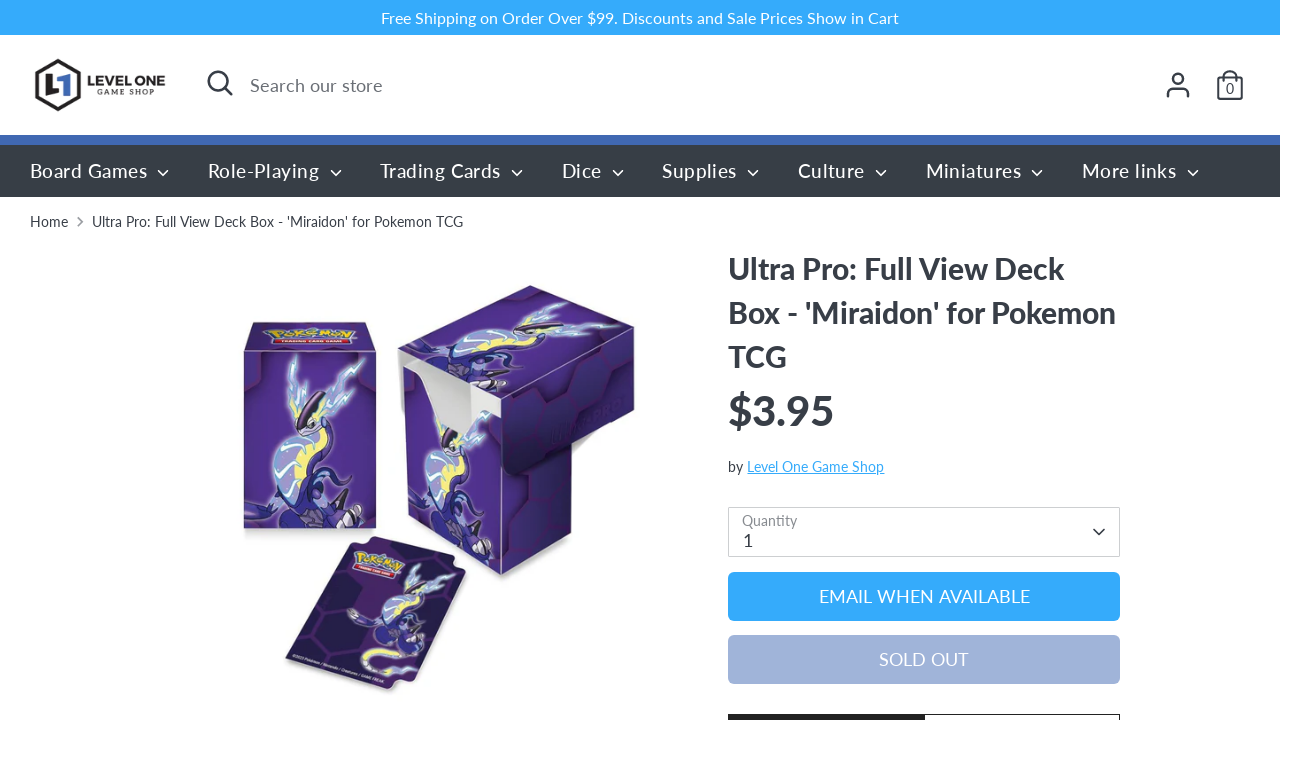

--- FILE ---
content_type: text/html; charset=utf-8
request_url: https://levelonegameshop.com/products/ultra-pro-full-view-deck-box-miraidon-for-pokemon-tcg-copy
body_size: 30364
content:
<!doctype html>
<html class="no-js supports-no-cookies" lang="en">
<head>
  <!-- Boost 2.2.0 -->
  <meta charset="utf-8" />
<meta name="viewport" content="width=device-width,initial-scale=1.0" />
<meta http-equiv="X-UA-Compatible" content="IE=edge">

<link rel="preconnect" href="https://cdn.shopify.com" crossorigin>
<link rel="preconnect" href="https://fonts.shopify.com" crossorigin>
<link rel="preconnect" href="https://monorail-edge.shopifysvc.com"><link rel="preload" as="font" href="//levelonegameshop.com/cdn/fonts/lato/lato_n4.c3b93d431f0091c8be23185e15c9d1fee1e971c5.woff2" type="font/woff2" crossorigin><link rel="preload" as="font" href="//levelonegameshop.com/cdn/fonts/lato/lato_n7.900f219bc7337bc57a7a2151983f0a4a4d9d5dcf.woff2" type="font/woff2" crossorigin><link rel="preload" as="font" href="//levelonegameshop.com/cdn/fonts/lato/lato_i4.09c847adc47c2fefc3368f2e241a3712168bc4b6.woff2" type="font/woff2" crossorigin><link rel="preload" as="font" href="//levelonegameshop.com/cdn/fonts/lato/lato_i7.16ba75868b37083a879b8dd9f2be44e067dfbf92.woff2" type="font/woff2" crossorigin><link rel="preload" as="font" href="//levelonegameshop.com/cdn/fonts/lato/lato_n5.b2fec044fbe05725e71d90882e5f3b21dae2efbd.woff2" type="font/woff2" crossorigin><link rel="preload" as="font" href="//levelonegameshop.com/cdn/fonts/lato/lato_n9.6b37f725167d36932c6742a5a697fd238a2d2552.woff2" type="font/woff2" crossorigin><link rel="preload" as="font" href="//levelonegameshop.com/cdn/fonts/lato/lato_n9.6b37f725167d36932c6742a5a697fd238a2d2552.woff2" type="font/woff2" crossorigin><link rel="preload" href="//levelonegameshop.com/cdn/shop/t/14/assets/vendor.min.js?v=70049190957510784931669314214" as="script">
<link rel="preload" href="//levelonegameshop.com/cdn/shop/t/14/assets/theme.js?v=174556914035107733011669314214" as="script"><link rel="canonical" href="https://levelonegameshop.com/products/ultra-pro-full-view-deck-box-miraidon-for-pokemon-tcg-copy" /><link rel="shortcut icon" href="//levelonegameshop.com/cdn/shop/files/levelOneIcon96x96.png?v=1614317297" type="image/png" /><meta name="description" content="Ultra PROs Full View Deck Box for Pokemon features vibrant, full-color artwork and includes one matching deck divider. Made with archival-safe, non-PVC, rigid polypropylene materials, these deck boxes can store up to 75 double-sleeved cards comfortably. The self-locking lid keeps your cards securely stored when not in ">
  <meta name="theme-color" content="#35abfb">
  <meta name="viewport" content="width=device-width, height=device-height,  initial-scale=1.0, user-scalable=no;user-scalable=0;"/>

  <!-- Google tag (gtag.js) -->
<script async src="https://www.googletagmanager.com/gtag/js?id=Tag_ID"></script>
<script>
 window.dataLayer = window.dataLayer || [];
 function gtag(){dataLayer.push(arguments);}
 gtag('js', new Date());
 gtag('config', 'Tag_ID');
</script>

  
  <title>
    Ultra Pro: Full View Deck Box - &#39;Miraidon&#39; for Pokemon TCG
    
    
    
      &ndash; Level One Game Shop
    
  </title>

  <meta property="og:site_name" content="Level One Game Shop">
<meta property="og:url" content="https://levelonegameshop.com/products/ultra-pro-full-view-deck-box-miraidon-for-pokemon-tcg-copy">
<meta property="og:title" content="Ultra Pro: Full View Deck Box - &#39;Miraidon&#39; for Pokemon TCG">
<meta property="og:type" content="product">
<meta property="og:description" content="Ultra PROs Full View Deck Box for Pokemon features vibrant, full-color artwork and includes one matching deck divider. Made with archival-safe, non-PVC, rigid polypropylene materials, these deck boxes can store up to 75 double-sleeved cards comfortably. The self-locking lid keeps your cards securely stored when not in "><meta property="og:image" content="http://levelonegameshop.com/cdn/shop/files/f810951b50049af63bdbc1816d0090a0_1200x1200.jpg?v=1695853726">
  <meta property="og:image:secure_url" content="https://levelonegameshop.com/cdn/shop/files/f810951b50049af63bdbc1816d0090a0_1200x1200.jpg?v=1695853726">
  <meta property="og:image:width" content="1200">
  <meta property="og:image:height" content="1200"><meta property="og:price:amount" content="3.95">
  <meta property="og:price:currency" content="USD"><meta name="twitter:site" content="@leveloneshop"><meta name="twitter:card" content="summary_large_image">
<meta name="twitter:title" content="Ultra Pro: Full View Deck Box - &#39;Miraidon&#39; for Pokemon TCG">
<meta name="twitter:description" content="Ultra PROs Full View Deck Box for Pokemon features vibrant, full-color artwork and includes one matching deck divider. Made with archival-safe, non-PVC, rigid polypropylene materials, these deck boxes can store up to 75 double-sleeved cards comfortably. The self-locking lid keeps your cards securely stored when not in ">


  <link href="//levelonegameshop.com/cdn/shop/t/14/assets/styles.css?v=89566636511818993621761937247" rel="stylesheet" type="text/css" media="all" />

  <script>
    document.documentElement.className = document.documentElement.className.replace('no-js', 'js');
    window.theme = window.theme || {};
    window.slate = window.slate || {};
    theme.moneyFormatWithCodeForProductsPreference = "${{amount}}";
    theme.moneyFormatWithCodeForCartPreference = "${{amount}}";
    theme.moneyFormat = "${{amount}}";
    theme.strings = {
      addToCart: "Add to Cart",
      unavailable: "Unavailable",
      addressError: "Error looking up that address",
      addressNoResults: "No results for that address",
      addressQueryLimit: "You have exceeded the Google API usage limit. Consider upgrading to a \u003ca href=\"https:\/\/developers.google.com\/maps\/premium\/usage-limits\"\u003ePremium Plan\u003c\/a\u003e.",
      authError: "There was a problem authenticating your Google Maps API Key.",
      addingToCart: "Adding",
      addedToCart: "Added",
      addedToCartPopupTitle: "Added:",
      addedToCartPopupItems: "Items",
      addedToCartPopupSubtotal: "Subtotal",
      addedToCartPopupGoToCart: "Checkout",
      cartTermsNotChecked: "You must agree to the terms and conditions before continuing.",
      searchLoading: "Loading",
      searchMoreResults: "See all results",
      searchNoResults: "No results",
      priceFrom: "From",
      quantityTooHigh: "You can only have [[ quantity ]] in your cart",
      onSale: "On Sale",
      soldOut: "Sold Out",
      in_stock: "In stock",
      low_stock: "Low stock",
      only_x_left: "[[ quantity ]] in stock",
      single_unit_available: "1 available",
      x_units_available: "[[ quantity ]] in stock, ready to ship",
      unitPriceSeparator: " \/ ",
      close: "Close",
      cart_shipping_calculator_hide_calculator: "Hide shipping calculator",
      cart_shipping_calculator_title: "Get shipping estimates",
      cart_general_hide_note: "Hide instructions for seller",
      cart_general_show_note: "Add instructions for seller",
      previous: "Previous",
      next: "Next"
    };
    theme.routes = {
      account_login_url: '/account/login',
      account_register_url: '/account/register',
      account_addresses_url: '/account/addresses',
      search_url: '/search',
      cart_url: '/cart',
      cart_add_url: '/cart/add',
      cart_change_url: '/cart/change',
      product_recommendations_url: '/recommendations/products'
    };
    theme.settings = {
      dynamicQtyOpts: true,
      saleLabelEnabled: true,
      soldLabelEnabled: true,
      uniformProductGridImagesEnabled: false
    };
  </script><script>window.performance && window.performance.mark && window.performance.mark('shopify.content_for_header.start');</script><meta name="google-site-verification" content="YB8rSvVcUe0DMCtOeIgJFar60zq2KxQKdCFxxKv1mhc">
<meta name="facebook-domain-verification" content="p8aekenga7uxzsao76pu3b3xyrt482">
<meta id="shopify-digital-wallet" name="shopify-digital-wallet" content="/39673200807/digital_wallets/dialog">
<meta name="shopify-checkout-api-token" content="88c036ffe831e7a2d4042c705df42a6f">
<meta id="in-context-paypal-metadata" data-shop-id="39673200807" data-venmo-supported="false" data-environment="production" data-locale="en_US" data-paypal-v4="true" data-currency="USD">
<link rel="alternate" type="application/json+oembed" href="https://levelonegameshop.com/products/ultra-pro-full-view-deck-box-miraidon-for-pokemon-tcg-copy.oembed">
<script async="async" src="/checkouts/internal/preloads.js?locale=en-US"></script>
<link rel="preconnect" href="https://shop.app" crossorigin="anonymous">
<script async="async" src="https://shop.app/checkouts/internal/preloads.js?locale=en-US&shop_id=39673200807" crossorigin="anonymous"></script>
<script id="apple-pay-shop-capabilities" type="application/json">{"shopId":39673200807,"countryCode":"US","currencyCode":"USD","merchantCapabilities":["supports3DS"],"merchantId":"gid:\/\/shopify\/Shop\/39673200807","merchantName":"Level One Game Shop","requiredBillingContactFields":["postalAddress","email"],"requiredShippingContactFields":["postalAddress","email"],"shippingType":"shipping","supportedNetworks":["visa","masterCard","amex","discover","elo","jcb"],"total":{"type":"pending","label":"Level One Game Shop","amount":"1.00"},"shopifyPaymentsEnabled":true,"supportsSubscriptions":true}</script>
<script id="shopify-features" type="application/json">{"accessToken":"88c036ffe831e7a2d4042c705df42a6f","betas":["rich-media-storefront-analytics"],"domain":"levelonegameshop.com","predictiveSearch":true,"shopId":39673200807,"locale":"en"}</script>
<script>var Shopify = Shopify || {};
Shopify.shop = "levelonegameshop.myshopify.com";
Shopify.locale = "en";
Shopify.currency = {"active":"USD","rate":"1.0"};
Shopify.country = "US";
Shopify.theme = {"name":"Copy of Updated copy of Boost","id":136126529768,"schema_name":"Boost","schema_version":"2.2.0","theme_store_id":863,"role":"main"};
Shopify.theme.handle = "null";
Shopify.theme.style = {"id":null,"handle":null};
Shopify.cdnHost = "levelonegameshop.com/cdn";
Shopify.routes = Shopify.routes || {};
Shopify.routes.root = "/";</script>
<script type="module">!function(o){(o.Shopify=o.Shopify||{}).modules=!0}(window);</script>
<script>!function(o){function n(){var o=[];function n(){o.push(Array.prototype.slice.apply(arguments))}return n.q=o,n}var t=o.Shopify=o.Shopify||{};t.loadFeatures=n(),t.autoloadFeatures=n()}(window);</script>
<script>
  window.ShopifyPay = window.ShopifyPay || {};
  window.ShopifyPay.apiHost = "shop.app\/pay";
  window.ShopifyPay.redirectState = null;
</script>
<script id="shop-js-analytics" type="application/json">{"pageType":"product"}</script>
<script defer="defer" async type="module" src="//levelonegameshop.com/cdn/shopifycloud/shop-js/modules/v2/client.init-shop-cart-sync_C5BV16lS.en.esm.js"></script>
<script defer="defer" async type="module" src="//levelonegameshop.com/cdn/shopifycloud/shop-js/modules/v2/chunk.common_CygWptCX.esm.js"></script>
<script type="module">
  await import("//levelonegameshop.com/cdn/shopifycloud/shop-js/modules/v2/client.init-shop-cart-sync_C5BV16lS.en.esm.js");
await import("//levelonegameshop.com/cdn/shopifycloud/shop-js/modules/v2/chunk.common_CygWptCX.esm.js");

  window.Shopify.SignInWithShop?.initShopCartSync?.({"fedCMEnabled":true,"windoidEnabled":true});

</script>
<script defer="defer" async type="module" src="//levelonegameshop.com/cdn/shopifycloud/shop-js/modules/v2/client.payment-terms_CZxnsJam.en.esm.js"></script>
<script defer="defer" async type="module" src="//levelonegameshop.com/cdn/shopifycloud/shop-js/modules/v2/chunk.common_CygWptCX.esm.js"></script>
<script defer="defer" async type="module" src="//levelonegameshop.com/cdn/shopifycloud/shop-js/modules/v2/chunk.modal_D71HUcav.esm.js"></script>
<script type="module">
  await import("//levelonegameshop.com/cdn/shopifycloud/shop-js/modules/v2/client.payment-terms_CZxnsJam.en.esm.js");
await import("//levelonegameshop.com/cdn/shopifycloud/shop-js/modules/v2/chunk.common_CygWptCX.esm.js");
await import("//levelonegameshop.com/cdn/shopifycloud/shop-js/modules/v2/chunk.modal_D71HUcav.esm.js");

  
</script>
<script>
  window.Shopify = window.Shopify || {};
  if (!window.Shopify.featureAssets) window.Shopify.featureAssets = {};
  window.Shopify.featureAssets['shop-js'] = {"shop-cart-sync":["modules/v2/client.shop-cart-sync_ZFArdW7E.en.esm.js","modules/v2/chunk.common_CygWptCX.esm.js"],"init-fed-cm":["modules/v2/client.init-fed-cm_CmiC4vf6.en.esm.js","modules/v2/chunk.common_CygWptCX.esm.js"],"shop-button":["modules/v2/client.shop-button_tlx5R9nI.en.esm.js","modules/v2/chunk.common_CygWptCX.esm.js"],"shop-cash-offers":["modules/v2/client.shop-cash-offers_DOA2yAJr.en.esm.js","modules/v2/chunk.common_CygWptCX.esm.js","modules/v2/chunk.modal_D71HUcav.esm.js"],"init-windoid":["modules/v2/client.init-windoid_sURxWdc1.en.esm.js","modules/v2/chunk.common_CygWptCX.esm.js"],"shop-toast-manager":["modules/v2/client.shop-toast-manager_ClPi3nE9.en.esm.js","modules/v2/chunk.common_CygWptCX.esm.js"],"init-shop-email-lookup-coordinator":["modules/v2/client.init-shop-email-lookup-coordinator_B8hsDcYM.en.esm.js","modules/v2/chunk.common_CygWptCX.esm.js"],"init-shop-cart-sync":["modules/v2/client.init-shop-cart-sync_C5BV16lS.en.esm.js","modules/v2/chunk.common_CygWptCX.esm.js"],"avatar":["modules/v2/client.avatar_BTnouDA3.en.esm.js"],"pay-button":["modules/v2/client.pay-button_FdsNuTd3.en.esm.js","modules/v2/chunk.common_CygWptCX.esm.js"],"init-customer-accounts":["modules/v2/client.init-customer-accounts_DxDtT_ad.en.esm.js","modules/v2/client.shop-login-button_C5VAVYt1.en.esm.js","modules/v2/chunk.common_CygWptCX.esm.js","modules/v2/chunk.modal_D71HUcav.esm.js"],"init-shop-for-new-customer-accounts":["modules/v2/client.init-shop-for-new-customer-accounts_ChsxoAhi.en.esm.js","modules/v2/client.shop-login-button_C5VAVYt1.en.esm.js","modules/v2/chunk.common_CygWptCX.esm.js","modules/v2/chunk.modal_D71HUcav.esm.js"],"shop-login-button":["modules/v2/client.shop-login-button_C5VAVYt1.en.esm.js","modules/v2/chunk.common_CygWptCX.esm.js","modules/v2/chunk.modal_D71HUcav.esm.js"],"init-customer-accounts-sign-up":["modules/v2/client.init-customer-accounts-sign-up_CPSyQ0Tj.en.esm.js","modules/v2/client.shop-login-button_C5VAVYt1.en.esm.js","modules/v2/chunk.common_CygWptCX.esm.js","modules/v2/chunk.modal_D71HUcav.esm.js"],"shop-follow-button":["modules/v2/client.shop-follow-button_Cva4Ekp9.en.esm.js","modules/v2/chunk.common_CygWptCX.esm.js","modules/v2/chunk.modal_D71HUcav.esm.js"],"checkout-modal":["modules/v2/client.checkout-modal_BPM8l0SH.en.esm.js","modules/v2/chunk.common_CygWptCX.esm.js","modules/v2/chunk.modal_D71HUcav.esm.js"],"lead-capture":["modules/v2/client.lead-capture_Bi8yE_yS.en.esm.js","modules/v2/chunk.common_CygWptCX.esm.js","modules/v2/chunk.modal_D71HUcav.esm.js"],"shop-login":["modules/v2/client.shop-login_D6lNrXab.en.esm.js","modules/v2/chunk.common_CygWptCX.esm.js","modules/v2/chunk.modal_D71HUcav.esm.js"],"payment-terms":["modules/v2/client.payment-terms_CZxnsJam.en.esm.js","modules/v2/chunk.common_CygWptCX.esm.js","modules/v2/chunk.modal_D71HUcav.esm.js"]};
</script>
<script>(function() {
  var isLoaded = false;
  function asyncLoad() {
    if (isLoaded) return;
    isLoaded = true;
    var urls = ["https:\/\/dvbv96fvxd6o6.cloudfront.net\/assets\/js\/shopify.min.js?shop=levelonegameshop.myshopify.com","\/\/backinstock.useamp.com\/widget\/37006_1767156326.js?category=bis\u0026v=6\u0026shop=levelonegameshop.myshopify.com"];
    for (var i = 0; i < urls.length; i++) {
      var s = document.createElement('script');
      s.type = 'text/javascript';
      s.async = true;
      s.src = urls[i];
      var x = document.getElementsByTagName('script')[0];
      x.parentNode.insertBefore(s, x);
    }
  };
  if(window.attachEvent) {
    window.attachEvent('onload', asyncLoad);
  } else {
    window.addEventListener('load', asyncLoad, false);
  }
})();</script>
<script id="__st">var __st={"a":39673200807,"offset":-21600,"reqid":"1c05e948-95e1-4ff8-bef9-80d8f6fd33af-1768692788","pageurl":"levelonegameshop.com\/products\/ultra-pro-full-view-deck-box-miraidon-for-pokemon-tcg-copy","u":"aa420ac372c4","p":"product","rtyp":"product","rid":8361917186280};</script>
<script>window.ShopifyPaypalV4VisibilityTracking = true;</script>
<script id="captcha-bootstrap">!function(){'use strict';const t='contact',e='account',n='new_comment',o=[[t,t],['blogs',n],['comments',n],[t,'customer']],c=[[e,'customer_login'],[e,'guest_login'],[e,'recover_customer_password'],[e,'create_customer']],r=t=>t.map((([t,e])=>`form[action*='/${t}']:not([data-nocaptcha='true']) input[name='form_type'][value='${e}']`)).join(','),a=t=>()=>t?[...document.querySelectorAll(t)].map((t=>t.form)):[];function s(){const t=[...o],e=r(t);return a(e)}const i='password',u='form_key',d=['recaptcha-v3-token','g-recaptcha-response','h-captcha-response',i],f=()=>{try{return window.sessionStorage}catch{return}},m='__shopify_v',_=t=>t.elements[u];function p(t,e,n=!1){try{const o=window.sessionStorage,c=JSON.parse(o.getItem(e)),{data:r}=function(t){const{data:e,action:n}=t;return t[m]||n?{data:e,action:n}:{data:t,action:n}}(c);for(const[e,n]of Object.entries(r))t.elements[e]&&(t.elements[e].value=n);n&&o.removeItem(e)}catch(o){console.error('form repopulation failed',{error:o})}}const l='form_type',E='cptcha';function T(t){t.dataset[E]=!0}const w=window,h=w.document,L='Shopify',v='ce_forms',y='captcha';let A=!1;((t,e)=>{const n=(g='f06e6c50-85a8-45c8-87d0-21a2b65856fe',I='https://cdn.shopify.com/shopifycloud/storefront-forms-hcaptcha/ce_storefront_forms_captcha_hcaptcha.v1.5.2.iife.js',D={infoText:'Protected by hCaptcha',privacyText:'Privacy',termsText:'Terms'},(t,e,n)=>{const o=w[L][v],c=o.bindForm;if(c)return c(t,g,e,D).then(n);var r;o.q.push([[t,g,e,D],n]),r=I,A||(h.body.append(Object.assign(h.createElement('script'),{id:'captcha-provider',async:!0,src:r})),A=!0)});var g,I,D;w[L]=w[L]||{},w[L][v]=w[L][v]||{},w[L][v].q=[],w[L][y]=w[L][y]||{},w[L][y].protect=function(t,e){n(t,void 0,e),T(t)},Object.freeze(w[L][y]),function(t,e,n,w,h,L){const[v,y,A,g]=function(t,e,n){const i=e?o:[],u=t?c:[],d=[...i,...u],f=r(d),m=r(i),_=r(d.filter((([t,e])=>n.includes(e))));return[a(f),a(m),a(_),s()]}(w,h,L),I=t=>{const e=t.target;return e instanceof HTMLFormElement?e:e&&e.form},D=t=>v().includes(t);t.addEventListener('submit',(t=>{const e=I(t);if(!e)return;const n=D(e)&&!e.dataset.hcaptchaBound&&!e.dataset.recaptchaBound,o=_(e),c=g().includes(e)&&(!o||!o.value);(n||c)&&t.preventDefault(),c&&!n&&(function(t){try{if(!f())return;!function(t){const e=f();if(!e)return;const n=_(t);if(!n)return;const o=n.value;o&&e.removeItem(o)}(t);const e=Array.from(Array(32),(()=>Math.random().toString(36)[2])).join('');!function(t,e){_(t)||t.append(Object.assign(document.createElement('input'),{type:'hidden',name:u})),t.elements[u].value=e}(t,e),function(t,e){const n=f();if(!n)return;const o=[...t.querySelectorAll(`input[type='${i}']`)].map((({name:t})=>t)),c=[...d,...o],r={};for(const[a,s]of new FormData(t).entries())c.includes(a)||(r[a]=s);n.setItem(e,JSON.stringify({[m]:1,action:t.action,data:r}))}(t,e)}catch(e){console.error('failed to persist form',e)}}(e),e.submit())}));const S=(t,e)=>{t&&!t.dataset[E]&&(n(t,e.some((e=>e===t))),T(t))};for(const o of['focusin','change'])t.addEventListener(o,(t=>{const e=I(t);D(e)&&S(e,y())}));const B=e.get('form_key'),M=e.get(l),P=B&&M;t.addEventListener('DOMContentLoaded',(()=>{const t=y();if(P)for(const e of t)e.elements[l].value===M&&p(e,B);[...new Set([...A(),...v().filter((t=>'true'===t.dataset.shopifyCaptcha))])].forEach((e=>S(e,t)))}))}(h,new URLSearchParams(w.location.search),n,t,e,['guest_login'])})(!0,!0)}();</script>
<script integrity="sha256-4kQ18oKyAcykRKYeNunJcIwy7WH5gtpwJnB7kiuLZ1E=" data-source-attribution="shopify.loadfeatures" defer="defer" src="//levelonegameshop.com/cdn/shopifycloud/storefront/assets/storefront/load_feature-a0a9edcb.js" crossorigin="anonymous"></script>
<script crossorigin="anonymous" defer="defer" src="//levelonegameshop.com/cdn/shopifycloud/storefront/assets/shopify_pay/storefront-65b4c6d7.js?v=20250812"></script>
<script data-source-attribution="shopify.dynamic_checkout.dynamic.init">var Shopify=Shopify||{};Shopify.PaymentButton=Shopify.PaymentButton||{isStorefrontPortableWallets:!0,init:function(){window.Shopify.PaymentButton.init=function(){};var t=document.createElement("script");t.src="https://levelonegameshop.com/cdn/shopifycloud/portable-wallets/latest/portable-wallets.en.js",t.type="module",document.head.appendChild(t)}};
</script>
<script data-source-attribution="shopify.dynamic_checkout.buyer_consent">
  function portableWalletsHideBuyerConsent(e){var t=document.getElementById("shopify-buyer-consent"),n=document.getElementById("shopify-subscription-policy-button");t&&n&&(t.classList.add("hidden"),t.setAttribute("aria-hidden","true"),n.removeEventListener("click",e))}function portableWalletsShowBuyerConsent(e){var t=document.getElementById("shopify-buyer-consent"),n=document.getElementById("shopify-subscription-policy-button");t&&n&&(t.classList.remove("hidden"),t.removeAttribute("aria-hidden"),n.addEventListener("click",e))}window.Shopify?.PaymentButton&&(window.Shopify.PaymentButton.hideBuyerConsent=portableWalletsHideBuyerConsent,window.Shopify.PaymentButton.showBuyerConsent=portableWalletsShowBuyerConsent);
</script>
<script>
  function portableWalletsCleanup(e){e&&e.src&&console.error("Failed to load portable wallets script "+e.src);var t=document.querySelectorAll("shopify-accelerated-checkout .shopify-payment-button__skeleton, shopify-accelerated-checkout-cart .wallet-cart-button__skeleton"),e=document.getElementById("shopify-buyer-consent");for(let e=0;e<t.length;e++)t[e].remove();e&&e.remove()}function portableWalletsNotLoadedAsModule(e){e instanceof ErrorEvent&&"string"==typeof e.message&&e.message.includes("import.meta")&&"string"==typeof e.filename&&e.filename.includes("portable-wallets")&&(window.removeEventListener("error",portableWalletsNotLoadedAsModule),window.Shopify.PaymentButton.failedToLoad=e,"loading"===document.readyState?document.addEventListener("DOMContentLoaded",window.Shopify.PaymentButton.init):window.Shopify.PaymentButton.init())}window.addEventListener("error",portableWalletsNotLoadedAsModule);
</script>

<script type="module" src="https://levelonegameshop.com/cdn/shopifycloud/portable-wallets/latest/portable-wallets.en.js" onError="portableWalletsCleanup(this)" crossorigin="anonymous"></script>
<script nomodule>
  document.addEventListener("DOMContentLoaded", portableWalletsCleanup);
</script>

<link id="shopify-accelerated-checkout-styles" rel="stylesheet" media="screen" href="https://levelonegameshop.com/cdn/shopifycloud/portable-wallets/latest/accelerated-checkout-backwards-compat.css" crossorigin="anonymous">
<style id="shopify-accelerated-checkout-cart">
        #shopify-buyer-consent {
  margin-top: 1em;
  display: inline-block;
  width: 100%;
}

#shopify-buyer-consent.hidden {
  display: none;
}

#shopify-subscription-policy-button {
  background: none;
  border: none;
  padding: 0;
  text-decoration: underline;
  font-size: inherit;
  cursor: pointer;
}

#shopify-subscription-policy-button::before {
  box-shadow: none;
}

      </style>
<script id="sections-script" data-sections="product-recommendations" defer="defer" src="//levelonegameshop.com/cdn/shop/t/14/compiled_assets/scripts.js?v=12184"></script>
<script>window.performance && window.performance.mark && window.performance.mark('shopify.content_for_header.end');</script>





<!-- BEGIN app block: shopify://apps/vitals/blocks/app-embed/aeb48102-2a5a-4f39-bdbd-d8d49f4e20b8 --><link rel="preconnect" href="https://appsolve.io/" /><link rel="preconnect" href="https://cdn-sf.vitals.app/" /><script data-ver="58" id="vtlsAebData" class="notranslate">window.vtlsLiquidData = window.vtlsLiquidData || {};window.vtlsLiquidData.buildId = 55948;

window.vtlsLiquidData.apiHosts = {
	...window.vtlsLiquidData.apiHosts,
	"1": "https://appsolve.io"
};
	window.vtlsLiquidData.moduleSettings = {"16":{"232":true,"245":"bottom","246":"bottom","247":"Add to Cart","411":true,"417":false,"418":false,"477":"custom","478":"222222","479":"ffffff","489":true,"843":"ffffff","844":"2e2e2e","921":false,"922":true,"923":true,"924":"1","925":"1","952":"{}","1021":true,"1110":false,"1154":0,"1155":true,"1156":true,"1157":false,"1158":0,"1159":false,"1160":false,"1161":false,"1162":false,"1163":false,"1182":false,"1183":true,"1184":"","1185":false},"17":{"41":"bounce","42":"interval","43":10},"22":{"165":false,"193":"f31212","234":"Customers who bought this also bought","238":"left","323":"From","325":"Add to Cart","342":false,"406":true,"445":"Out of stock","486":"","856":"ffffff","857":"f6f6f6","858":"4f4f4f","960":"{}","1015":1,"1017":1,"1019":false,"1022":true},"34":{"184":false,"192":true,"233":"Recently Viewed","237":"left","254":"f31212","324":"Add to Cart","343":false,"405":true,"439":"From","444":"Out of stock","853":"ffffff","854":"f6f6f6","855":"4f4f4f","957":"{}","1016":1,"1018":1,"1020":false,"1027":true},"46":{"368":"Hurry! Only {{ stock }} units left in stock!","369":50,"370":false,"371":"Hurry! Inventory is running low.","372":"333333","373":"e1e1e1","374":"ff3d12","375":"edd728","909":"{}","1087":1},"48":{"469":true,"491":true,"588":true,"595":false,"603":"","605":"","606":"","781":true,"783":1,"876":0,"1076":true,"1105":0,"1198":false},"57":{"710":"Wishlist","711":"Save your favorite products for later","712":"Add to Wishlist","713":"Added to Wishlist","714":true,"716":true,"717":"f31212","718":"From","719":"Add to cart","720":true,"721":"Out of stock","722":16,"766":"Share","767":"Share Wishlist","768":"Copy link","769":"Link copied","770":"Your Wishlist is empty. ","771":true,"772":"View Wishlist","778":"ffffff","779":"000000","780":"ffffff","791":"","792":"","801":true,"804":"000000","805":"FFFFFF","874":"product_page","889":"Added to cart","896":"light","897":"2A2A2A","898":20,"899":"121212","900":"FFFFFF","901":16,"990":0,"992":"{}","1189":true,"1195":"\/apps\/page","1196":"\/a\/page"}};

window.vtlsLiquidData.shopThemeName = "Boost";window.vtlsLiquidData.settingTranslation = {"34":{"233":{"en":"Recently Viewed"},"324":{"en":"Add to Cart"},"439":{"en":"From"},"444":{"en":"Out of stock"}},"22":{"234":{"en":"Customers who bought this also bought"},"323":{"en":"From"},"325":{"en":"Add to Cart"},"445":{"en":"Out of stock"}},"46":{"368":{"en":"Hurry! Only {{ stock }} units left in stock!"},"371":{"en":"Hurry! Inventory is running low."}},"57":{"710":{"en":"Wishlist"},"711":{"en":"Save your favorite products for later"},"712":{"en":"Add to Wishlist"},"713":{"en":"Added to Wishlist"},"718":{"en":"From"},"719":{"en":"Add to cart"},"721":{"en":"Out of stock"},"766":{"en":"Share"},"767":{"en":"Share Wishlist"},"768":{"en":"Copy link"},"769":{"en":"Link copied"},"770":{"en":"Your Wishlist is empty. "},"772":{"en":"View Wishlist"},"889":{"en":"Added to cart"}},"16":{"1184":{"en":""}}};window.vtlsLiquidData.shopSettings={};window.vtlsLiquidData.shopSettings.cartType="";window.vtlsLiquidData.spat="c6d955104546e0b1675ce5ebd4423fc6";window.vtlsLiquidData.shopInfo={id:39673200807,domain:"levelonegameshop.com",shopifyDomain:"levelonegameshop.myshopify.com",primaryLocaleIsoCode: "en",defaultCurrency:"USD",enabledCurrencies:["USD"],moneyFormat:"${{amount}}",moneyWithCurrencyFormat:"${{amount}} USD",appId:"1",appName:"Vitals",};window.vtlsLiquidData.acceptedScopes = {};window.vtlsLiquidData.product = {"id": 8361917186280,"available": false,"title": "Ultra Pro: Full View Deck Box - 'Miraidon' for Pokemon TCG","handle": "ultra-pro-full-view-deck-box-miraidon-for-pokemon-tcg-copy","vendor": "Level One Game Shop","type": "","tags": ["Deck Boxes","Supplies"],"description": "1","featured_image":{"src": "//levelonegameshop.com/cdn/shop/files/f810951b50049af63bdbc1816d0090a0.jpg?v=1695853726","aspect_ratio": "1.0"},"collectionIds": [442143834344,440177361128],"variants": [{"id": 44843219845352,"title": "Default Title","option1": "Default Title","option2": null,"option3": null,"price": 395,"compare_at_price": null,"available": false,"image":null,"featured_media_id":null,"is_preorderable":0,"inventory_quantity": 0}],"options": [{"name": "Title"}],"metafields": {"reviews": {}}};window.vtlsLiquidData.cacheKeys = [1762474223,1767973053,1761917149,1761937978,1762474225,1761917149,1761917149,1762474225 ];</script><script id="vtlsAebDynamicFunctions" class="notranslate">window.vtlsLiquidData = window.vtlsLiquidData || {};window.vtlsLiquidData.dynamicFunctions = ({$,vitalsGet,vitalsSet,VITALS_GET_$_DESCRIPTION,VITALS_GET_$_END_SECTION,VITALS_GET_$_ATC_FORM,VITALS_GET_$_ATC_BUTTON,submit_button,form_add_to_cart,cartItemVariantId,VITALS_EVENT_CART_UPDATED,VITALS_EVENT_DISCOUNTS_LOADED,VITALS_EVENT_RENDER_CAROUSEL_STARS,VITALS_EVENT_RENDER_COLLECTION_STARS,VITALS_EVENT_SMART_BAR_RENDERED,VITALS_EVENT_SMART_BAR_CLOSED,VITALS_EVENT_TABS_RENDERED,VITALS_EVENT_VARIANT_CHANGED,VITALS_EVENT_ATC_BUTTON_FOUND,VITALS_IS_MOBILE,VITALS_PAGE_TYPE,VITALS_APPEND_CSS,VITALS_HOOK__CAN_EXECUTE_CHECKOUT,VITALS_HOOK__GET_CUSTOM_CHECKOUT_URL_PARAMETERS,VITALS_HOOK__GET_CUSTOM_VARIANT_SELECTOR,VITALS_HOOK__GET_IMAGES_DEFAULT_SIZE,VITALS_HOOK__ON_CLICK_CHECKOUT_BUTTON,VITALS_HOOK__DONT_ACCELERATE_CHECKOUT,VITALS_HOOK__ON_ATC_STAY_ON_THE_SAME_PAGE,VITALS_HOOK__CAN_EXECUTE_ATC,VITALS_FLAG__IGNORE_VARIANT_ID_FROM_URL,VITALS_FLAG__UPDATE_ATC_BUTTON_REFERENCE,VITALS_FLAG__UPDATE_CART_ON_CHECKOUT,VITALS_FLAG__USE_CAPTURE_FOR_ATC_BUTTON,VITALS_FLAG__USE_FIRST_ATC_SPAN_FOR_PRE_ORDER,VITALS_FLAG__USE_HTML_FOR_STICKY_ATC_BUTTON,VITALS_FLAG__STOP_EXECUTION,VITALS_FLAG__USE_CUSTOM_COLLECTION_FILTER_DROPDOWN,VITALS_FLAG__PRE_ORDER_START_WITH_OBSERVER,VITALS_FLAG__PRE_ORDER_OBSERVER_DELAY,VITALS_FLAG__ON_CHECKOUT_CLICK_USE_CAPTURE_EVENT,handle,}) => {return {"147": {"location":"form","locator":"after"},};};</script><script id="vtlsAebDocumentInjectors" class="notranslate">window.vtlsLiquidData = window.vtlsLiquidData || {};window.vtlsLiquidData.documentInjectors = ({$,vitalsGet,vitalsSet,VITALS_IS_MOBILE,VITALS_APPEND_CSS}) => {const documentInjectors = {};documentInjectors["12"]={};documentInjectors["12"]["d"]=[];documentInjectors["12"]["d"]["0"]={};documentInjectors["12"]["d"]["0"]["a"]=[];documentInjectors["12"]["d"]["0"]["s"]="form[action*=\"\/cart\/add\"]:visible:not([id*=\"product-form-installment\"]):not([id*=\"product-installment-form\"]):not(.vtls-exclude-atc-injector *)";documentInjectors["7"]={};documentInjectors["7"]["d"]=[];documentInjectors["7"]["d"]["0"]={};documentInjectors["7"]["d"]["0"]["a"]=null;documentInjectors["7"]["d"]["0"]["s"]="#shopify-section-footer";documentInjectors["4"]={};documentInjectors["4"]["d"]=[];documentInjectors["4"]["d"]["0"]={};documentInjectors["4"]["d"]["0"]["a"]=null;documentInjectors["4"]["d"]["0"]["s"]="h2[class*=\"title\"]";documentInjectors["5"]={};documentInjectors["5"]["d"]=[];documentInjectors["5"]["d"]["0"]={};documentInjectors["5"]["d"]["0"]["a"]={"l":"prepend","css":"display: inline-flex; position: relative; top: 4px; margin-right: 10px;"};documentInjectors["5"]["d"]["0"]["s"]=".site-nav";documentInjectors["5"]["m"]=[];documentInjectors["5"]["m"]["0"]={};documentInjectors["5"]["m"]["0"]["a"]={"l":"prepend"};documentInjectors["5"]["m"]["0"]["s"]=".utils__right";documentInjectors["10"]={};documentInjectors["10"]["d"]=[];documentInjectors["10"]["d"]["0"]={};documentInjectors["10"]["d"]["0"]["a"]=[];documentInjectors["10"]["d"]["0"]["s"]="input[name='quantity']";documentInjectors["1"]={};documentInjectors["1"]["d"]=[];documentInjectors["1"]["d"]["0"]={};documentInjectors["1"]["d"]["0"]["a"]=null;documentInjectors["1"]["d"]["0"]["s"]="div#tab1";documentInjectors["2"]={};documentInjectors["2"]["d"]=[];documentInjectors["2"]["d"]["0"]={};documentInjectors["2"]["d"]["0"]["a"]={"l":"before"};documentInjectors["2"]["d"]["0"]["s"]="div#shopify-section-footer";documentInjectors["11"]={};documentInjectors["11"]["d"]=[];documentInjectors["11"]["d"]["0"]={};documentInjectors["11"]["d"]["0"]["a"]={"ctx":"inside","last":false};documentInjectors["11"]["d"]["0"]["s"]="[type=\"submit\"]:not(.swym-button)";documentInjectors["6"]={};documentInjectors["6"]["d"]=[];documentInjectors["6"]["d"]["0"]={};documentInjectors["6"]["d"]["0"]["a"]=[];documentInjectors["6"]["d"]["0"]["s"]=".cc-filters-results\u003e.grid-flex";documentInjectors["6"]["d"]["1"]={};documentInjectors["6"]["d"]["1"]["a"]=[];documentInjectors["6"]["d"]["1"]["s"]=".slick-track";return documentInjectors;};</script><script id="vtlsAebBundle" src="https://cdn-sf.vitals.app/assets/js/bundle-b6a1777ff0b0454bba4abcd4f1751111.js" async></script>

<!-- END app block --><!-- BEGIN app block: shopify://apps/minmaxify-order-limits/blocks/app-embed-block/3acfba32-89f3-4377-ae20-cbb9abc48475 --><script type="text/javascript" src="https://limits.minmaxify.com/levelonegameshop.myshopify.com?v=139c&r=20260116155702"></script>

<!-- END app block --><!-- BEGIN app block: shopify://apps/klaviyo-email-marketing-sms/blocks/klaviyo-onsite-embed/2632fe16-c075-4321-a88b-50b567f42507 -->












  <script async src="https://static.klaviyo.com/onsite/js/Reicyt/klaviyo.js?company_id=Reicyt"></script>
  <script>!function(){if(!window.klaviyo){window._klOnsite=window._klOnsite||[];try{window.klaviyo=new Proxy({},{get:function(n,i){return"push"===i?function(){var n;(n=window._klOnsite).push.apply(n,arguments)}:function(){for(var n=arguments.length,o=new Array(n),w=0;w<n;w++)o[w]=arguments[w];var t="function"==typeof o[o.length-1]?o.pop():void 0,e=new Promise((function(n){window._klOnsite.push([i].concat(o,[function(i){t&&t(i),n(i)}]))}));return e}}})}catch(n){window.klaviyo=window.klaviyo||[],window.klaviyo.push=function(){var n;(n=window._klOnsite).push.apply(n,arguments)}}}}();</script>

  
    <script id="viewed_product">
      if (item == null) {
        var _learnq = _learnq || [];

        var MetafieldReviews = null
        var MetafieldYotpoRating = null
        var MetafieldYotpoCount = null
        var MetafieldLooxRating = null
        var MetafieldLooxCount = null
        var okendoProduct = null
        var okendoProductReviewCount = null
        var okendoProductReviewAverageValue = null
        try {
          // The following fields are used for Customer Hub recently viewed in order to add reviews.
          // This information is not part of __kla_viewed. Instead, it is part of __kla_viewed_reviewed_items
          MetafieldReviews = {};
          MetafieldYotpoRating = null
          MetafieldYotpoCount = null
          MetafieldLooxRating = null
          MetafieldLooxCount = null

          okendoProduct = null
          // If the okendo metafield is not legacy, it will error, which then requires the new json formatted data
          if (okendoProduct && 'error' in okendoProduct) {
            okendoProduct = null
          }
          okendoProductReviewCount = okendoProduct ? okendoProduct.reviewCount : null
          okendoProductReviewAverageValue = okendoProduct ? okendoProduct.reviewAverageValue : null
        } catch (error) {
          console.error('Error in Klaviyo onsite reviews tracking:', error);
        }

        var item = {
          Name: "Ultra Pro: Full View Deck Box - 'Miraidon' for Pokemon TCG",
          ProductID: 8361917186280,
          Categories: ["All Items except for TCGs","Non-TCGs"],
          ImageURL: "https://levelonegameshop.com/cdn/shop/files/f810951b50049af63bdbc1816d0090a0_grande.jpg?v=1695853726",
          URL: "https://levelonegameshop.com/products/ultra-pro-full-view-deck-box-miraidon-for-pokemon-tcg-copy",
          Brand: "Level One Game Shop",
          Price: "$3.95",
          Value: "3.95",
          CompareAtPrice: "$0.00"
        };
        _learnq.push(['track', 'Viewed Product', item]);
        _learnq.push(['trackViewedItem', {
          Title: item.Name,
          ItemId: item.ProductID,
          Categories: item.Categories,
          ImageUrl: item.ImageURL,
          Url: item.URL,
          Metadata: {
            Brand: item.Brand,
            Price: item.Price,
            Value: item.Value,
            CompareAtPrice: item.CompareAtPrice
          },
          metafields:{
            reviews: MetafieldReviews,
            yotpo:{
              rating: MetafieldYotpoRating,
              count: MetafieldYotpoCount,
            },
            loox:{
              rating: MetafieldLooxRating,
              count: MetafieldLooxCount,
            },
            okendo: {
              rating: okendoProductReviewAverageValue,
              count: okendoProductReviewCount,
            }
          }
        }]);
      }
    </script>
  




  <script>
    window.klaviyoReviewsProductDesignMode = false
  </script>







<!-- END app block --><link href="https://monorail-edge.shopifysvc.com" rel="dns-prefetch">
<script>(function(){if ("sendBeacon" in navigator && "performance" in window) {try {var session_token_from_headers = performance.getEntriesByType('navigation')[0].serverTiming.find(x => x.name == '_s').description;} catch {var session_token_from_headers = undefined;}var session_cookie_matches = document.cookie.match(/_shopify_s=([^;]*)/);var session_token_from_cookie = session_cookie_matches && session_cookie_matches.length === 2 ? session_cookie_matches[1] : "";var session_token = session_token_from_headers || session_token_from_cookie || "";function handle_abandonment_event(e) {var entries = performance.getEntries().filter(function(entry) {return /monorail-edge.shopifysvc.com/.test(entry.name);});if (!window.abandonment_tracked && entries.length === 0) {window.abandonment_tracked = true;var currentMs = Date.now();var navigation_start = performance.timing.navigationStart;var payload = {shop_id: 39673200807,url: window.location.href,navigation_start,duration: currentMs - navigation_start,session_token,page_type: "product"};window.navigator.sendBeacon("https://monorail-edge.shopifysvc.com/v1/produce", JSON.stringify({schema_id: "online_store_buyer_site_abandonment/1.1",payload: payload,metadata: {event_created_at_ms: currentMs,event_sent_at_ms: currentMs}}));}}window.addEventListener('pagehide', handle_abandonment_event);}}());</script>
<script id="web-pixels-manager-setup">(function e(e,d,r,n,o){if(void 0===o&&(o={}),!Boolean(null===(a=null===(i=window.Shopify)||void 0===i?void 0:i.analytics)||void 0===a?void 0:a.replayQueue)){var i,a;window.Shopify=window.Shopify||{};var t=window.Shopify;t.analytics=t.analytics||{};var s=t.analytics;s.replayQueue=[],s.publish=function(e,d,r){return s.replayQueue.push([e,d,r]),!0};try{self.performance.mark("wpm:start")}catch(e){}var l=function(){var e={modern:/Edge?\/(1{2}[4-9]|1[2-9]\d|[2-9]\d{2}|\d{4,})\.\d+(\.\d+|)|Firefox\/(1{2}[4-9]|1[2-9]\d|[2-9]\d{2}|\d{4,})\.\d+(\.\d+|)|Chrom(ium|e)\/(9{2}|\d{3,})\.\d+(\.\d+|)|(Maci|X1{2}).+ Version\/(15\.\d+|(1[6-9]|[2-9]\d|\d{3,})\.\d+)([,.]\d+|)( \(\w+\)|)( Mobile\/\w+|) Safari\/|Chrome.+OPR\/(9{2}|\d{3,})\.\d+\.\d+|(CPU[ +]OS|iPhone[ +]OS|CPU[ +]iPhone|CPU IPhone OS|CPU iPad OS)[ +]+(15[._]\d+|(1[6-9]|[2-9]\d|\d{3,})[._]\d+)([._]\d+|)|Android:?[ /-](13[3-9]|1[4-9]\d|[2-9]\d{2}|\d{4,})(\.\d+|)(\.\d+|)|Android.+Firefox\/(13[5-9]|1[4-9]\d|[2-9]\d{2}|\d{4,})\.\d+(\.\d+|)|Android.+Chrom(ium|e)\/(13[3-9]|1[4-9]\d|[2-9]\d{2}|\d{4,})\.\d+(\.\d+|)|SamsungBrowser\/([2-9]\d|\d{3,})\.\d+/,legacy:/Edge?\/(1[6-9]|[2-9]\d|\d{3,})\.\d+(\.\d+|)|Firefox\/(5[4-9]|[6-9]\d|\d{3,})\.\d+(\.\d+|)|Chrom(ium|e)\/(5[1-9]|[6-9]\d|\d{3,})\.\d+(\.\d+|)([\d.]+$|.*Safari\/(?![\d.]+ Edge\/[\d.]+$))|(Maci|X1{2}).+ Version\/(10\.\d+|(1[1-9]|[2-9]\d|\d{3,})\.\d+)([,.]\d+|)( \(\w+\)|)( Mobile\/\w+|) Safari\/|Chrome.+OPR\/(3[89]|[4-9]\d|\d{3,})\.\d+\.\d+|(CPU[ +]OS|iPhone[ +]OS|CPU[ +]iPhone|CPU IPhone OS|CPU iPad OS)[ +]+(10[._]\d+|(1[1-9]|[2-9]\d|\d{3,})[._]\d+)([._]\d+|)|Android:?[ /-](13[3-9]|1[4-9]\d|[2-9]\d{2}|\d{4,})(\.\d+|)(\.\d+|)|Mobile Safari.+OPR\/([89]\d|\d{3,})\.\d+\.\d+|Android.+Firefox\/(13[5-9]|1[4-9]\d|[2-9]\d{2}|\d{4,})\.\d+(\.\d+|)|Android.+Chrom(ium|e)\/(13[3-9]|1[4-9]\d|[2-9]\d{2}|\d{4,})\.\d+(\.\d+|)|Android.+(UC? ?Browser|UCWEB|U3)[ /]?(15\.([5-9]|\d{2,})|(1[6-9]|[2-9]\d|\d{3,})\.\d+)\.\d+|SamsungBrowser\/(5\.\d+|([6-9]|\d{2,})\.\d+)|Android.+MQ{2}Browser\/(14(\.(9|\d{2,})|)|(1[5-9]|[2-9]\d|\d{3,})(\.\d+|))(\.\d+|)|K[Aa][Ii]OS\/(3\.\d+|([4-9]|\d{2,})\.\d+)(\.\d+|)/},d=e.modern,r=e.legacy,n=navigator.userAgent;return n.match(d)?"modern":n.match(r)?"legacy":"unknown"}(),u="modern"===l?"modern":"legacy",c=(null!=n?n:{modern:"",legacy:""})[u],f=function(e){return[e.baseUrl,"/wpm","/b",e.hashVersion,"modern"===e.buildTarget?"m":"l",".js"].join("")}({baseUrl:d,hashVersion:r,buildTarget:u}),m=function(e){var d=e.version,r=e.bundleTarget,n=e.surface,o=e.pageUrl,i=e.monorailEndpoint;return{emit:function(e){var a=e.status,t=e.errorMsg,s=(new Date).getTime(),l=JSON.stringify({metadata:{event_sent_at_ms:s},events:[{schema_id:"web_pixels_manager_load/3.1",payload:{version:d,bundle_target:r,page_url:o,status:a,surface:n,error_msg:t},metadata:{event_created_at_ms:s}}]});if(!i)return console&&console.warn&&console.warn("[Web Pixels Manager] No Monorail endpoint provided, skipping logging."),!1;try{return self.navigator.sendBeacon.bind(self.navigator)(i,l)}catch(e){}var u=new XMLHttpRequest;try{return u.open("POST",i,!0),u.setRequestHeader("Content-Type","text/plain"),u.send(l),!0}catch(e){return console&&console.warn&&console.warn("[Web Pixels Manager] Got an unhandled error while logging to Monorail."),!1}}}}({version:r,bundleTarget:l,surface:e.surface,pageUrl:self.location.href,monorailEndpoint:e.monorailEndpoint});try{o.browserTarget=l,function(e){var d=e.src,r=e.async,n=void 0===r||r,o=e.onload,i=e.onerror,a=e.sri,t=e.scriptDataAttributes,s=void 0===t?{}:t,l=document.createElement("script"),u=document.querySelector("head"),c=document.querySelector("body");if(l.async=n,l.src=d,a&&(l.integrity=a,l.crossOrigin="anonymous"),s)for(var f in s)if(Object.prototype.hasOwnProperty.call(s,f))try{l.dataset[f]=s[f]}catch(e){}if(o&&l.addEventListener("load",o),i&&l.addEventListener("error",i),u)u.appendChild(l);else{if(!c)throw new Error("Did not find a head or body element to append the script");c.appendChild(l)}}({src:f,async:!0,onload:function(){if(!function(){var e,d;return Boolean(null===(d=null===(e=window.Shopify)||void 0===e?void 0:e.analytics)||void 0===d?void 0:d.initialized)}()){var d=window.webPixelsManager.init(e)||void 0;if(d){var r=window.Shopify.analytics;r.replayQueue.forEach((function(e){var r=e[0],n=e[1],o=e[2];d.publishCustomEvent(r,n,o)})),r.replayQueue=[],r.publish=d.publishCustomEvent,r.visitor=d.visitor,r.initialized=!0}}},onerror:function(){return m.emit({status:"failed",errorMsg:"".concat(f," has failed to load")})},sri:function(e){var d=/^sha384-[A-Za-z0-9+/=]+$/;return"string"==typeof e&&d.test(e)}(c)?c:"",scriptDataAttributes:o}),m.emit({status:"loading"})}catch(e){m.emit({status:"failed",errorMsg:(null==e?void 0:e.message)||"Unknown error"})}}})({shopId: 39673200807,storefrontBaseUrl: "https://levelonegameshop.com",extensionsBaseUrl: "https://extensions.shopifycdn.com/cdn/shopifycloud/web-pixels-manager",monorailEndpoint: "https://monorail-edge.shopifysvc.com/unstable/produce_batch",surface: "storefront-renderer",enabledBetaFlags: ["2dca8a86"],webPixelsConfigList: [{"id":"1355251944","configuration":"{\"pixel_id\":\"24844037495258348\",\"pixel_type\":\"facebook_pixel\"}","eventPayloadVersion":"v1","runtimeContext":"OPEN","scriptVersion":"ca16bc87fe92b6042fbaa3acc2fbdaa6","type":"APP","apiClientId":2329312,"privacyPurposes":["ANALYTICS","MARKETING","SALE_OF_DATA"],"dataSharingAdjustments":{"protectedCustomerApprovalScopes":["read_customer_address","read_customer_email","read_customer_name","read_customer_personal_data","read_customer_phone"]}},{"id":"1266286824","configuration":"{\"accountID\":\"Reicyt\",\"webPixelConfig\":\"eyJlbmFibGVBZGRlZFRvQ2FydEV2ZW50cyI6IHRydWV9\"}","eventPayloadVersion":"v1","runtimeContext":"STRICT","scriptVersion":"524f6c1ee37bacdca7657a665bdca589","type":"APP","apiClientId":123074,"privacyPurposes":["ANALYTICS","MARKETING"],"dataSharingAdjustments":{"protectedCustomerApprovalScopes":["read_customer_address","read_customer_email","read_customer_name","read_customer_personal_data","read_customer_phone"]}},{"id":"403112168","configuration":"{\"config\":\"{\\\"google_tag_ids\\\":[\\\"G-C8F74PRNWT\\\",\\\"AW-727194061\\\",\\\"GT-WK5C7QX\\\"],\\\"target_country\\\":\\\"US\\\",\\\"gtag_events\\\":[{\\\"type\\\":\\\"begin_checkout\\\",\\\"action_label\\\":[\\\"G-C8F74PRNWT\\\",\\\"AW-727194061\\\/EZF4CNT1iN8BEM2z4NoC\\\"]},{\\\"type\\\":\\\"search\\\",\\\"action_label\\\":[\\\"G-C8F74PRNWT\\\",\\\"AW-727194061\\\/vYMVCNf1iN8BEM2z4NoC\\\"]},{\\\"type\\\":\\\"view_item\\\",\\\"action_label\\\":[\\\"G-C8F74PRNWT\\\",\\\"AW-727194061\\\/wkzcCM71iN8BEM2z4NoC\\\",\\\"MC-CR1HK1PQ91\\\"]},{\\\"type\\\":\\\"purchase\\\",\\\"action_label\\\":[\\\"G-C8F74PRNWT\\\",\\\"AW-727194061\\\/cRXeCMv1iN8BEM2z4NoC\\\",\\\"MC-CR1HK1PQ91\\\"]},{\\\"type\\\":\\\"page_view\\\",\\\"action_label\\\":[\\\"G-C8F74PRNWT\\\",\\\"AW-727194061\\\/_zkbCMj1iN8BEM2z4NoC\\\",\\\"MC-CR1HK1PQ91\\\"]},{\\\"type\\\":\\\"add_payment_info\\\",\\\"action_label\\\":[\\\"G-C8F74PRNWT\\\",\\\"AW-727194061\\\/fZTPCNr1iN8BEM2z4NoC\\\"]},{\\\"type\\\":\\\"add_to_cart\\\",\\\"action_label\\\":[\\\"G-C8F74PRNWT\\\",\\\"AW-727194061\\\/U8NRCNH1iN8BEM2z4NoC\\\"]}],\\\"enable_monitoring_mode\\\":false}\"}","eventPayloadVersion":"v1","runtimeContext":"OPEN","scriptVersion":"b2a88bafab3e21179ed38636efcd8a93","type":"APP","apiClientId":1780363,"privacyPurposes":[],"dataSharingAdjustments":{"protectedCustomerApprovalScopes":["read_customer_address","read_customer_email","read_customer_name","read_customer_personal_data","read_customer_phone"]}},{"id":"shopify-app-pixel","configuration":"{}","eventPayloadVersion":"v1","runtimeContext":"STRICT","scriptVersion":"0450","apiClientId":"shopify-pixel","type":"APP","privacyPurposes":["ANALYTICS","MARKETING"]},{"id":"shopify-custom-pixel","eventPayloadVersion":"v1","runtimeContext":"LAX","scriptVersion":"0450","apiClientId":"shopify-pixel","type":"CUSTOM","privacyPurposes":["ANALYTICS","MARKETING"]}],isMerchantRequest: false,initData: {"shop":{"name":"Level One Game Shop","paymentSettings":{"currencyCode":"USD"},"myshopifyDomain":"levelonegameshop.myshopify.com","countryCode":"US","storefrontUrl":"https:\/\/levelonegameshop.com"},"customer":null,"cart":null,"checkout":null,"productVariants":[{"price":{"amount":3.95,"currencyCode":"USD"},"product":{"title":"Ultra Pro: Full View Deck Box - 'Miraidon' for Pokemon TCG","vendor":"Level One Game Shop","id":"8361917186280","untranslatedTitle":"Ultra Pro: Full View Deck Box - 'Miraidon' for Pokemon TCG","url":"\/products\/ultra-pro-full-view-deck-box-miraidon-for-pokemon-tcg-copy","type":""},"id":"44843219845352","image":{"src":"\/\/levelonegameshop.com\/cdn\/shop\/files\/f810951b50049af63bdbc1816d0090a0.jpg?v=1695853726"},"sku":"UP16190","title":"Default Title","untranslatedTitle":"Default Title"}],"purchasingCompany":null},},"https://levelonegameshop.com/cdn","fcfee988w5aeb613cpc8e4bc33m6693e112",{"modern":"","legacy":""},{"shopId":"39673200807","storefrontBaseUrl":"https:\/\/levelonegameshop.com","extensionBaseUrl":"https:\/\/extensions.shopifycdn.com\/cdn\/shopifycloud\/web-pixels-manager","surface":"storefront-renderer","enabledBetaFlags":"[\"2dca8a86\"]","isMerchantRequest":"false","hashVersion":"fcfee988w5aeb613cpc8e4bc33m6693e112","publish":"custom","events":"[[\"page_viewed\",{}],[\"product_viewed\",{\"productVariant\":{\"price\":{\"amount\":3.95,\"currencyCode\":\"USD\"},\"product\":{\"title\":\"Ultra Pro: Full View Deck Box - 'Miraidon' for Pokemon TCG\",\"vendor\":\"Level One Game Shop\",\"id\":\"8361917186280\",\"untranslatedTitle\":\"Ultra Pro: Full View Deck Box - 'Miraidon' for Pokemon TCG\",\"url\":\"\/products\/ultra-pro-full-view-deck-box-miraidon-for-pokemon-tcg-copy\",\"type\":\"\"},\"id\":\"44843219845352\",\"image\":{\"src\":\"\/\/levelonegameshop.com\/cdn\/shop\/files\/f810951b50049af63bdbc1816d0090a0.jpg?v=1695853726\"},\"sku\":\"UP16190\",\"title\":\"Default Title\",\"untranslatedTitle\":\"Default Title\"}}]]"});</script><script>
  window.ShopifyAnalytics = window.ShopifyAnalytics || {};
  window.ShopifyAnalytics.meta = window.ShopifyAnalytics.meta || {};
  window.ShopifyAnalytics.meta.currency = 'USD';
  var meta = {"product":{"id":8361917186280,"gid":"gid:\/\/shopify\/Product\/8361917186280","vendor":"Level One Game Shop","type":"","handle":"ultra-pro-full-view-deck-box-miraidon-for-pokemon-tcg-copy","variants":[{"id":44843219845352,"price":395,"name":"Ultra Pro: Full View Deck Box - 'Miraidon' for Pokemon TCG","public_title":null,"sku":"UP16190"}],"remote":false},"page":{"pageType":"product","resourceType":"product","resourceId":8361917186280,"requestId":"1c05e948-95e1-4ff8-bef9-80d8f6fd33af-1768692788"}};
  for (var attr in meta) {
    window.ShopifyAnalytics.meta[attr] = meta[attr];
  }
</script>
<script class="analytics">
  (function () {
    var customDocumentWrite = function(content) {
      var jquery = null;

      if (window.jQuery) {
        jquery = window.jQuery;
      } else if (window.Checkout && window.Checkout.$) {
        jquery = window.Checkout.$;
      }

      if (jquery) {
        jquery('body').append(content);
      }
    };

    var hasLoggedConversion = function(token) {
      if (token) {
        return document.cookie.indexOf('loggedConversion=' + token) !== -1;
      }
      return false;
    }

    var setCookieIfConversion = function(token) {
      if (token) {
        var twoMonthsFromNow = new Date(Date.now());
        twoMonthsFromNow.setMonth(twoMonthsFromNow.getMonth() + 2);

        document.cookie = 'loggedConversion=' + token + '; expires=' + twoMonthsFromNow;
      }
    }

    var trekkie = window.ShopifyAnalytics.lib = window.trekkie = window.trekkie || [];
    if (trekkie.integrations) {
      return;
    }
    trekkie.methods = [
      'identify',
      'page',
      'ready',
      'track',
      'trackForm',
      'trackLink'
    ];
    trekkie.factory = function(method) {
      return function() {
        var args = Array.prototype.slice.call(arguments);
        args.unshift(method);
        trekkie.push(args);
        return trekkie;
      };
    };
    for (var i = 0; i < trekkie.methods.length; i++) {
      var key = trekkie.methods[i];
      trekkie[key] = trekkie.factory(key);
    }
    trekkie.load = function(config) {
      trekkie.config = config || {};
      trekkie.config.initialDocumentCookie = document.cookie;
      var first = document.getElementsByTagName('script')[0];
      var script = document.createElement('script');
      script.type = 'text/javascript';
      script.onerror = function(e) {
        var scriptFallback = document.createElement('script');
        scriptFallback.type = 'text/javascript';
        scriptFallback.onerror = function(error) {
                var Monorail = {
      produce: function produce(monorailDomain, schemaId, payload) {
        var currentMs = new Date().getTime();
        var event = {
          schema_id: schemaId,
          payload: payload,
          metadata: {
            event_created_at_ms: currentMs,
            event_sent_at_ms: currentMs
          }
        };
        return Monorail.sendRequest("https://" + monorailDomain + "/v1/produce", JSON.stringify(event));
      },
      sendRequest: function sendRequest(endpointUrl, payload) {
        // Try the sendBeacon API
        if (window && window.navigator && typeof window.navigator.sendBeacon === 'function' && typeof window.Blob === 'function' && !Monorail.isIos12()) {
          var blobData = new window.Blob([payload], {
            type: 'text/plain'
          });

          if (window.navigator.sendBeacon(endpointUrl, blobData)) {
            return true;
          } // sendBeacon was not successful

        } // XHR beacon

        var xhr = new XMLHttpRequest();

        try {
          xhr.open('POST', endpointUrl);
          xhr.setRequestHeader('Content-Type', 'text/plain');
          xhr.send(payload);
        } catch (e) {
          console.log(e);
        }

        return false;
      },
      isIos12: function isIos12() {
        return window.navigator.userAgent.lastIndexOf('iPhone; CPU iPhone OS 12_') !== -1 || window.navigator.userAgent.lastIndexOf('iPad; CPU OS 12_') !== -1;
      }
    };
    Monorail.produce('monorail-edge.shopifysvc.com',
      'trekkie_storefront_load_errors/1.1',
      {shop_id: 39673200807,
      theme_id: 136126529768,
      app_name: "storefront",
      context_url: window.location.href,
      source_url: "//levelonegameshop.com/cdn/s/trekkie.storefront.cd680fe47e6c39ca5d5df5f0a32d569bc48c0f27.min.js"});

        };
        scriptFallback.async = true;
        scriptFallback.src = '//levelonegameshop.com/cdn/s/trekkie.storefront.cd680fe47e6c39ca5d5df5f0a32d569bc48c0f27.min.js';
        first.parentNode.insertBefore(scriptFallback, first);
      };
      script.async = true;
      script.src = '//levelonegameshop.com/cdn/s/trekkie.storefront.cd680fe47e6c39ca5d5df5f0a32d569bc48c0f27.min.js';
      first.parentNode.insertBefore(script, first);
    };
    trekkie.load(
      {"Trekkie":{"appName":"storefront","development":false,"defaultAttributes":{"shopId":39673200807,"isMerchantRequest":null,"themeId":136126529768,"themeCityHash":"9739118721827857659","contentLanguage":"en","currency":"USD","eventMetadataId":"80177055-9674-4381-bad9-602b989ed4d0"},"isServerSideCookieWritingEnabled":true,"monorailRegion":"shop_domain","enabledBetaFlags":["65f19447"]},"Session Attribution":{},"S2S":{"facebookCapiEnabled":true,"source":"trekkie-storefront-renderer","apiClientId":580111}}
    );

    var loaded = false;
    trekkie.ready(function() {
      if (loaded) return;
      loaded = true;

      window.ShopifyAnalytics.lib = window.trekkie;

      var originalDocumentWrite = document.write;
      document.write = customDocumentWrite;
      try { window.ShopifyAnalytics.merchantGoogleAnalytics.call(this); } catch(error) {};
      document.write = originalDocumentWrite;

      window.ShopifyAnalytics.lib.page(null,{"pageType":"product","resourceType":"product","resourceId":8361917186280,"requestId":"1c05e948-95e1-4ff8-bef9-80d8f6fd33af-1768692788","shopifyEmitted":true});

      var match = window.location.pathname.match(/checkouts\/(.+)\/(thank_you|post_purchase)/)
      var token = match? match[1]: undefined;
      if (!hasLoggedConversion(token)) {
        setCookieIfConversion(token);
        window.ShopifyAnalytics.lib.track("Viewed Product",{"currency":"USD","variantId":44843219845352,"productId":8361917186280,"productGid":"gid:\/\/shopify\/Product\/8361917186280","name":"Ultra Pro: Full View Deck Box - 'Miraidon' for Pokemon TCG","price":"3.95","sku":"UP16190","brand":"Level One Game Shop","variant":null,"category":"","nonInteraction":true,"remote":false},undefined,undefined,{"shopifyEmitted":true});
      window.ShopifyAnalytics.lib.track("monorail:\/\/trekkie_storefront_viewed_product\/1.1",{"currency":"USD","variantId":44843219845352,"productId":8361917186280,"productGid":"gid:\/\/shopify\/Product\/8361917186280","name":"Ultra Pro: Full View Deck Box - 'Miraidon' for Pokemon TCG","price":"3.95","sku":"UP16190","brand":"Level One Game Shop","variant":null,"category":"","nonInteraction":true,"remote":false,"referer":"https:\/\/levelonegameshop.com\/products\/ultra-pro-full-view-deck-box-miraidon-for-pokemon-tcg-copy"});
      }
    });


        var eventsListenerScript = document.createElement('script');
        eventsListenerScript.async = true;
        eventsListenerScript.src = "//levelonegameshop.com/cdn/shopifycloud/storefront/assets/shop_events_listener-3da45d37.js";
        document.getElementsByTagName('head')[0].appendChild(eventsListenerScript);

})();</script>
  <script>
  if (!window.ga || (window.ga && typeof window.ga !== 'function')) {
    window.ga = function ga() {
      (window.ga.q = window.ga.q || []).push(arguments);
      if (window.Shopify && window.Shopify.analytics && typeof window.Shopify.analytics.publish === 'function') {
        window.Shopify.analytics.publish("ga_stub_called", {}, {sendTo: "google_osp_migration"});
      }
      console.error("Shopify's Google Analytics stub called with:", Array.from(arguments), "\nSee https://help.shopify.com/manual/promoting-marketing/pixels/pixel-migration#google for more information.");
    };
    if (window.Shopify && window.Shopify.analytics && typeof window.Shopify.analytics.publish === 'function') {
      window.Shopify.analytics.publish("ga_stub_initialized", {}, {sendTo: "google_osp_migration"});
    }
  }
</script>
<script
  defer
  src="https://levelonegameshop.com/cdn/shopifycloud/perf-kit/shopify-perf-kit-3.0.4.min.js"
  data-application="storefront-renderer"
  data-shop-id="39673200807"
  data-render-region="gcp-us-central1"
  data-page-type="product"
  data-theme-instance-id="136126529768"
  data-theme-name="Boost"
  data-theme-version="2.2.0"
  data-monorail-region="shop_domain"
  data-resource-timing-sampling-rate="10"
  data-shs="true"
  data-shs-beacon="true"
  data-shs-export-with-fetch="true"
  data-shs-logs-sample-rate="1"
  data-shs-beacon-endpoint="https://levelonegameshop.com/api/collect"
></script>
</head>

<body id="ultra-pro-full-view-deck-box-39-miraidon-39-for-pokemon-tcg" class="template-product">
  <a class="in-page-link visually-hidden skip-link" href="#MainContent">Skip to content</a>

  <div id="shopify-section-header" class="shopify-section"><style data-shopify>
  .store-logo--image{
    max-width: 140px;
    width: 140px;
  }

  @media only screen and (max-width: 939px) {
    .store-logo--image {
      width: auto;
    }
  }

  
</style>
<div class="site-header docking-header" data-section-id="header" data-section-type="header" role="banner"><section class="announcement-bar"><div class="announcement-bar__content container">Free Shipping on Order Over $99. Discounts and Sale Prices Show in Cart</div></section><header class="header-content container">
      <div class="page-header page-width"><!-- LOGO / STORE NAME --><div class="h1 store-logo     store-logo--image store-logo-desktop--left store-logo-mobile--own_row" itemscope itemtype="http://schema.org/Organization"><!-- DESKTOP LOGO -->
  <a href="/" itemprop="url" class="site-logo site-header__logo-image">
    <meta itemprop="name" content="Level One Game Shop"><div class="rimage-outer-wrapper" style="max-width: 1000px; max-height: 500px">
  <div class="rimage-wrapper lazyload--placeholder" style="padding-top:50.0%">
    
    
    
      <img class="rimage__image lazyload fade-in "
      src="data:image/svg+xml,%3Csvg%20xmlns='http://www.w3.org/2000/svg'/%3E"
      data-src="//levelonegameshop.com/cdn/shop/files/googleHorizontal_0a8d214d-b27c-4a80-97b5-f55265829b74_{width}x.png?v=1630544467"
      data-widths="[180, 220, 300, 360, 460, 540, 720, 900, 1080, 1296, 1512, 1728, 2048]"
      data-aspectratio="2.0"
      data-sizes="auto"
      alt=""
       >
    

    <noscript>
      
      <img src="//levelonegameshop.com/cdn/shop/files/googleHorizontal_0a8d214d-b27c-4a80-97b5-f55265829b74_1024x1024.png?v=1630544467" alt="" class="rimage__image">
    </noscript>
  </div>
</div>



</a></div>
<div class="docked-mobile-navigation-container">
        <div class="docked-mobile-navigation-container__inner"><div class="utils relative ">
          <!-- MOBILE BURGER -->
          <button class="btn btn--plain burger-icon feather-icon js-mobile-menu-icon hide-for-search" aria-label="Toggle menu">
            <svg aria-hidden="true" focusable="false" role="presentation" class="icon feather-menu" viewBox="0 0 24 24"><path d="M3 12h18M3 6h18M3 18h18"/></svg>
          </button><!-- DESKTOP SEARCH -->
  
  

  <div class="utils__item search-bar desktop-only search-bar--open  live-search settings-open-bar desktop-only ">
  <div class="search-bar__container">
    <button class="btn btn--plain feather-icon icon--header search-form__icon js-search-form-focus" aria-label="Open Search">
      <svg aria-hidden="true" focusable="false" role="presentation" class="icon feather-search" viewBox="0 0 24 24"><circle cx="10.5" cy="10.5" r="7.5"/><path d="M21 21l-5.2-5.2"/></svg>
    </button>
    <span class="icon-fallback-text">Search</span>

    <form class="search-form" action="/search" method="get" role="search" autocomplete="off">
      <input type="hidden" name="type" value="product,article" />
      <input type="hidden" name="options[prefix]" value="last" />
      <label for="open-search-bar " class="label-hidden">
        Search our store
      </label>
      <input type="search"
             name="q"
             id="open-search-bar "
             value=""
             placeholder="Search our store"
             class="search-form__input"
             autocomplete="off"
             autocorrect="off">
      <button type="submit" class="btn btn--plain search-form__button" aria-label="Search">
      </button>
    </form>

    

    <div class="search-bar__results">
    </div>
  </div>
</div>




<div class="utils__right"><!-- ACCOUNT -->
            
              <div class="utils__item customer-account hide-for-search">
    <a href="/account" class="customer-account__parent-link feather-icon icon--header" aria-haspopup="true" aria-expanded="false" aria-label="Account"><svg aria-hidden="true" focusable="false" role="presentation" class="icon icon-account" viewBox="0 0 24 24"><path d="M20 21v-2a4 4 0 0 0-4-4H8a4 4 0 0 0-4 4v2"/><circle cx="12" cy="7" r="4"/></svg></a>
    <ul class="customer-account__menu">
      
        <li class="customer-account__link customer-login">
          <a href="/account/login">
            Log in
          </a>
        </li>
        <li class="customer-account__link customer-register">
          <a href="/account/register">
          Create an account
          </a>
        </li>
      
    </ul>
  </div>
            

            <!-- CART -->
            
            
            <div class="utils__item header-cart hide-for-search">
              <a href="/cart">
                <span class="feather-icon icon--header"><svg aria-hidden="true" focusable="false" role="presentation" class="icon feather-bag" viewBox="0 0 24 28"><rect x="1" y="7" width="22" height="20" rx="2" ry="2"/><path d="M6 10V6a5 4 2 0 1 12 0v4"/></svg></span>
                <span class="header-cart__count">0</span>
              </a>
              
            </div>
            
          </div>

        </div>

        
        </div>
        </div>
        
      </div>
    </header>

    
    <div class="docked-navigation-container docked-navigation-container--left">
    <div class="docked-navigation-container__inner">
    

    <section class="header-navigation container">
      <nav class="navigation__container page-width mobile-nav-no-margin-top">

        <!-- DOCKED NAV SEARCH CENTER LAYOUT--><!-- MOBILE MENU UTILS -->
        <div class="mobile-menu-utils"><!-- MOBILE MENU CLOSE -->
          <button class="btn btn--plain close-mobile-menu js-close-mobile-menu" aria-label="Close">
            <span class="feather-icon icon--header">
              <svg aria-hidden="true" focusable="false" role="presentation" class="icon feather-x" viewBox="0 0 24 24"><path d="M18 6L6 18M6 6l12 12"/></svg>
            </span>
          </button>
        </div>

        <!-- MOBILE MENU SEARCH BAR -->
        <div class="mobile-menu-search-bar">
          <div class="utils__item search-bar mobile-only  search-bar--open  live-search mobile-menu-search">
  <div class="search-bar__container">
    <button class="btn btn--plain feather-icon icon--header search-form__icon js-search-form-focus" aria-label="Open Search">
      <svg aria-hidden="true" focusable="false" role="presentation" class="icon feather-search" viewBox="0 0 24 24"><circle cx="10.5" cy="10.5" r="7.5"/><path d="M21 21l-5.2-5.2"/></svg>
    </button>
    <span class="icon-fallback-text">Search</span>

    <form class="search-form" action="/search" method="get" role="search" autocomplete="off">
      <input type="hidden" name="type" value="product,article" />
      <input type="hidden" name="options[prefix]" value="last" />
      <label for="mobile-menu-search" class="label-hidden">
        Search our store
      </label>
      <input type="search"
             name="q"
             id="mobile-menu-search"
             value=""
             placeholder="Search our store"
             class="search-form__input"
             autocomplete="off"
             autocorrect="off">
      <button type="submit" class="btn btn--plain search-form__button" aria-label="Search">
      </button>
    </form>

    
  </div>
</div>



        </div>

        <!-- MOBILE MENU -->
        <ul class="nav mobile-site-nav">
          
            <li class="mobile-site-nav__item">
              <a href="/collections/board-games" class="mobile-site-nav__link">
                Board Games
              </a>
              
                <button class="btn--plain feather-icon mobile-site-nav__icon" aria-label="Open dropdown menu"><svg aria-hidden="true" focusable="false" role="presentation" class="icon feather-icon feather-chevron-down" viewBox="0 0 24 24"><path d="M6 9l6 6 6-6"/></svg>
</button>
              
              
                <ul class="mobile-site-nav__menu">
                  
                    <li class="mobile-site-nav__item">
                      <a href="/collections/action-dexterity" class="mobile-site-nav__link">
                        Action & Dexterity
                      </a>
                      
                      
                    </li>
                  
                    <li class="mobile-site-nav__item">
                      <a href="/collections/adult" class="mobile-site-nav__link">
                        Adult
                      </a>
                      
                      
                    </li>
                  
                    <li class="mobile-site-nav__item">
                      <a href="/collections/classic-games" class="mobile-site-nav__link">
                        Classic Games
                      </a>
                      
                      
                    </li>
                  
                    <li class="mobile-site-nav__item">
                      <a href="/collections/deckbuilders-living-card-games" class="mobile-site-nav__link">
                        Deckbuilders & Living Card Games
                      </a>
                      
                      
                    </li>
                  
                    <li class="mobile-site-nav__item">
                      <a href="/collections/family-children" class="mobile-site-nav__link">
                        Family & Children
                      </a>
                      
                      
                    </li>
                  
                    <li class="mobile-site-nav__item">
                      <a href="/collections/introductory-beginner" class="mobile-site-nav__link">
                        Introductory & Beginner
                      </a>
                      
                      
                    </li>
                  
                    <li class="mobile-site-nav__item">
                      <a href="/collections/social-party" class="mobile-site-nav__link">
                        Social & Party
                      </a>
                      
                      
                    </li>
                  
                    <li class="mobile-site-nav__item">
                      <a href="/collections/strategy" class="mobile-site-nav__link">
                        Strategy
                      </a>
                      
                      
                    </li>
                  
                    <li class="mobile-site-nav__item">
                      <a href="/collections/thematic-narrative" class="mobile-site-nav__link">
                        Thematic & Narrative
                      </a>
                      
                      
                    </li>
                  
                    <li class="mobile-site-nav__item">
                      <a href="/collections/two-player" class="mobile-site-nav__link">
                        Two Player
                      </a>
                      
                      
                    </li>
                  
                </ul>
              
            </li>
          
            <li class="mobile-site-nav__item">
              <a href="/collections/role-playing-games" class="mobile-site-nav__link">
                Role-Playing
              </a>
              
                <button class="btn--plain feather-icon mobile-site-nav__icon" aria-label="Open dropdown menu"><svg aria-hidden="true" focusable="false" role="presentation" class="icon feather-icon feather-chevron-down" viewBox="0 0 24 24"><path d="M6 9l6 6 6-6"/></svg>
</button>
              
              
                <ul class="mobile-site-nav__menu">
                  
                    <li class="mobile-site-nav__item">
                      <a href="/collections/role-playing-accessories" class="mobile-site-nav__link">
                        Role-Playing Accessories
                      </a>
                      
                      
                    </li>
                  
                    <li class="mobile-site-nav__item">
                      <a href="/collections/role-playing-books" class="mobile-site-nav__link">
                        Role-Playing Books
                      </a>
                      
                      
                    </li>
                  
                    <li class="mobile-site-nav__item">
                      <a href="/collections/role-playing-miniatures" class="mobile-site-nav__link">
                        Role-Playing Miniatures
                      </a>
                      
                      
                    </li>
                  
                </ul>
              
            </li>
          
            <li class="mobile-site-nav__item">
              <a href="/collections/magic-trading-card-games" class="mobile-site-nav__link">
                Trading Cards
              </a>
              
                <button class="btn--plain feather-icon mobile-site-nav__icon" aria-label="Open dropdown menu"><svg aria-hidden="true" focusable="false" role="presentation" class="icon feather-icon feather-chevron-down" viewBox="0 0 24 24"><path d="M6 9l6 6 6-6"/></svg>
</button>
              
              
                <ul class="mobile-site-nav__menu">
                  
                    <li class="mobile-site-nav__item">
                      <a href="http://leveloneonline.tcgplayerpro.com/" class="mobile-site-nav__link">
                        Card Singles
                      </a>
                      
                      
                    </li>
                  
                    <li class="mobile-site-nav__item">
                      <a href="/collections/dragon-ball-super" class="mobile-site-nav__link">
                        Dragon Ball Super
                      </a>
                      
                      
                    </li>
                  
                    <li class="mobile-site-nav__item">
                      <a href="/collections/magic-the-gathering" class="mobile-site-nav__link">
                        Magic The Gathering
                      </a>
                      
                      
                    </li>
                  
                    <li class="mobile-site-nav__item">
                      <a href="/collections/other-trading-card-games" class="mobile-site-nav__link">
                        Other Trading Card Games
                      </a>
                      
                      
                    </li>
                  
                    <li class="mobile-site-nav__item">
                      <a href="/collections/pokemon" class="mobile-site-nav__link">
                        Pokemon
                      </a>
                      
                      
                    </li>
                  
                    <li class="mobile-site-nav__item">
                      <a href="/collections/star-wars-destiny" class="mobile-site-nav__link">
                        Star Wars Destiny
                      </a>
                      
                      
                    </li>
                  
                    <li class="mobile-site-nav__item">
                      <a href="/collections/yugioh" class="mobile-site-nav__link">
                        Yugioh
                      </a>
                      
                      
                    </li>
                  
                </ul>
              
            </li>
          
            <li class="mobile-site-nav__item">
              <a href="/collections/dice" class="mobile-site-nav__link">
                Dice
              </a>
              
                <button class="btn--plain feather-icon mobile-site-nav__icon" aria-label="Open dropdown menu"><svg aria-hidden="true" focusable="false" role="presentation" class="icon feather-icon feather-chevron-down" viewBox="0 0 24 24"><path d="M6 9l6 6 6-6"/></svg>
</button>
              
              
                <ul class="mobile-site-nav__menu">
                  
                    <li class="mobile-site-nav__item">
                      <a href="/collections/gemstone-dice" class="mobile-site-nav__link">
                        Gemstone Dice
                      </a>
                      
                      
                    </li>
                  
                    <li class="mobile-site-nav__item">
                      <a href="/collections/level-one-dice" class="mobile-site-nav__link">
                        Level One Dice
                      </a>
                      
                      
                    </li>
                  
                    <li class="mobile-site-nav__item">
                      <a href="/collections/metal-dice" class="mobile-site-nav__link">
                        Metal Dice
                      </a>
                      
                      
                    </li>
                  
                    <li class="mobile-site-nav__item">
                      <a href="/collections/miniature-dice" class="mobile-site-nav__link">
                        Miniature Dice
                      </a>
                      
                      
                    </li>
                  
                </ul>
              
            </li>
          
            <li class="mobile-site-nav__item">
              <a href="/collections/supplies" class="mobile-site-nav__link">
                Supplies
              </a>
              
                <button class="btn--plain feather-icon mobile-site-nav__icon" aria-label="Open dropdown menu"><svg aria-hidden="true" focusable="false" role="presentation" class="icon feather-icon feather-chevron-down" viewBox="0 0 24 24"><path d="M6 9l6 6 6-6"/></svg>
</button>
              
              
                <ul class="mobile-site-nav__menu">
                  
                    <li class="mobile-site-nav__item">
                      <a href="/collections/card-organization" class="mobile-site-nav__link">
                        Card Organization
                      </a>
                      
                      
                    </li>
                  
                    <li class="mobile-site-nav__item">
                      <a href="/collections/card-sleeves" class="mobile-site-nav__link">
                        Card Sleeves
                      </a>
                      
                      
                    </li>
                  
                    <li class="mobile-site-nav__item">
                      <a href="/collections/deck-boxes" class="mobile-site-nav__link">
                        Deck Boxes
                      </a>
                      
                      
                    </li>
                  
                    <li class="mobile-site-nav__item">
                      <a href="/collections/painting-supplies" class="mobile-site-nav__link">
                        Painting Supplies
                      </a>
                      
                      
                    </li>
                  
                    <li class="mobile-site-nav__item">
                      <a href="/collections/paints" class="mobile-site-nav__link">
                        Paints
                      </a>
                      
                      
                    </li>
                  
                    <li class="mobile-site-nav__item">
                      <a href="/collections/playmats" class="mobile-site-nav__link">
                        Playmats
                      </a>
                      
                      
                    </li>
                  
                    <li class="mobile-site-nav__item">
                      <a href="/collections/storage" class="mobile-site-nav__link">
                        Storage
                      </a>
                      
                      
                    </li>
                  
                    <li class="mobile-site-nav__item">
                      <a href="/collections/hexguard" class="mobile-site-nav__link">
                        HexGuard
                      </a>
                      
                      
                    </li>
                  
                </ul>
              
            </li>
          
            <li class="mobile-site-nav__item">
              <a href="/collections/apparel-culture" class="mobile-site-nav__link">
                Culture
              </a>
              
                <button class="btn--plain feather-icon mobile-site-nav__icon" aria-label="Open dropdown menu"><svg aria-hidden="true" focusable="false" role="presentation" class="icon feather-icon feather-chevron-down" viewBox="0 0 24 24"><path d="M6 9l6 6 6-6"/></svg>
</button>
              
              
                <ul class="mobile-site-nav__menu">
                  
                    <li class="mobile-site-nav__item">
                      <a href="/collections/decorative-other" class="mobile-site-nav__link">
                        Decorative & Other
                      </a>
                      
                      
                    </li>
                  
                    <li class="mobile-site-nav__item">
                      <a href="/collections/other-clothing-accessories" class="mobile-site-nav__link">
                        Other Clothing & Accessories
                      </a>
                      
                      
                    </li>
                  
                    <li class="mobile-site-nav__item">
                      <a href="/collections/pins" class="mobile-site-nav__link">
                        Pins
                      </a>
                      
                      
                    </li>
                  
                    <li class="mobile-site-nav__item">
                      <a href="/collections/puzzles" class="mobile-site-nav__link">
                        Puzzles
                      </a>
                      
                      
                    </li>
                  
                    <li class="mobile-site-nav__item">
                      <a href="/collections/shirts" class="mobile-site-nav__link">
                        Shirts
                      </a>
                      
                      
                    </li>
                  
                </ul>
              
            </li>
          
            <li class="mobile-site-nav__item">
              <a href="/collections/tabletop-miniatures" class="mobile-site-nav__link">
                Miniatures
              </a>
              
                <button class="btn--plain feather-icon mobile-site-nav__icon" aria-label="Open dropdown menu"><svg aria-hidden="true" focusable="false" role="presentation" class="icon feather-icon feather-chevron-down" viewBox="0 0 24 24"><path d="M6 9l6 6 6-6"/></svg>
</button>
              
              
                <ul class="mobile-site-nav__menu">
                  
                    <li class="mobile-site-nav__item">
                      <a href="/collections/age-of-sigmar" class="mobile-site-nav__link">
                        Age of Sigmar
                      </a>
                      
                      
                    </li>
                  
                    <li class="mobile-site-nav__item">
                      <a href="/collections/miniatures-games-other" class="mobile-site-nav__link">
                        Miniatures Games - Other
                      </a>
                      
                      
                    </li>
                  
                    <li class="mobile-site-nav__item">
                      <a href="/collections/star-wars-legion" class="mobile-site-nav__link">
                        Star Wars Legion
                      </a>
                      
                      
                    </li>
                  
                    <li class="mobile-site-nav__item">
                      <a href="/collections/warhammer-40k" class="mobile-site-nav__link">
                        Warhammer 40k
                      </a>
                      
                      
                    </li>
                  
                    <li class="mobile-site-nav__item">
                      <a href="/collections/warmachine-hordes" class="mobile-site-nav__link">
                        Warmachine & Hordes
                      </a>
                      
                      
                    </li>
                  
                    <li class="mobile-site-nav__item">
                      <a href="/collections/x-wing-miniatures-game" class="mobile-site-nav__link">
                        X-Wing Miniatures Game
                      </a>
                      
                      
                    </li>
                  
                </ul>
              
            </li>
          
            <li class="mobile-site-nav__item">
              <a href="/" class="mobile-site-nav__link">
                About Level One
              </a>
              
                <button class="btn--plain feather-icon mobile-site-nav__icon" aria-label="Open dropdown menu"><svg aria-hidden="true" focusable="false" role="presentation" class="icon feather-icon feather-chevron-down" viewBox="0 0 24 24"><path d="M6 9l6 6 6-6"/></svg>
</button>
              
              
                <ul class="mobile-site-nav__menu">
                  
                    <li class="mobile-site-nav__item">
                      <a href="/pages/calendar" class="mobile-site-nav__link">
                        Events Calendar
                      </a>
                      
                      
                    </li>
                  
                    <li class="mobile-site-nav__item">
                      <a href="/pages/special-request" class="mobile-site-nav__link">
                        Special Requests
                      </a>
                      
                      
                    </li>
                  
                    <li class="mobile-site-nav__item">
                      <a href="/pages/about-level-one" class="mobile-site-nav__link">
                        About Us
                      </a>
                      
                      
                    </li>
                  
                    <li class="mobile-site-nav__item">
                      <a href="/blogs/articles" class="mobile-site-nav__link">
                        Articles
                      </a>
                      
                      
                    </li>
                  
                    <li class="mobile-site-nav__item">
                      <a href="/pages/contact-us" class="mobile-site-nav__link">
                        Contact Us
                      </a>
                      
                      
                    </li>
                  
                    <li class="mobile-site-nav__item">
                      <a href="/pages/employment" class="mobile-site-nav__link">
                        Careers
                      </a>
                      
                      
                    </li>
                  
                    <li class="mobile-site-nav__item">
                      <a href="/pages/tcg-card-singles-order-policy" class="mobile-site-nav__link">
                        TCG Card Singles Order Policy
                      </a>
                      
                      
                    </li>
                  
                    <li class="mobile-site-nav__item">
                      <a href="/pages/used-game" class="mobile-site-nav__link">
                        Used Game Policy
                      </a>
                      
                      
                    </li>
                  
                    <li class="mobile-site-nav__item">
                      <a href="/pages/refund-policy" class="mobile-site-nav__link">
                        Refund Policy
                      </a>
                      
                      
                    </li>
                  
                    <li class="mobile-site-nav__item">
                      <a href="/pages/privacy-policy" class="mobile-site-nav__link">
                        Privacy Policy
                      </a>
                      
                      
                    </li>
                  
                    <li class="mobile-site-nav__item">
                      <a href="/pages/terms-of-service" class="mobile-site-nav__link">
                        Terms of Service
                      </a>
                      
                      
                    </li>
                  
                </ul>
              
            </li>
          
        </ul>

        <div class="header-social-icons">
          

  <div class="social-links ">
    <ul class="social-links__list">
      
        <li><a aria-label="Twitter" class="twitter" target="_blank" rel="noopener" href="https://twitter.com/leveloneshop"><svg aria-hidden="true" focusable="false" role="presentation" class="icon svg-twitter" viewBox="0 0 24 24"><path d="M23.954 4.569a10 10 0 0 1-2.825.775 4.958 4.958 0 0 0 2.163-2.723c-.951.555-2.005.959-3.127 1.184a4.92 4.92 0 0 0-8.384 4.482C7.691 8.094 4.066 6.13 1.64 3.161a4.822 4.822 0 0 0-.666 2.475c0 1.71.87 3.213 2.188 4.096a4.904 4.904 0 0 1-2.228-.616v.061a4.923 4.923 0 0 0 3.946 4.827 4.996 4.996 0 0 1-2.212.085 4.937 4.937 0 0 0 4.604 3.417 9.868 9.868 0 0 1-6.102 2.105c-.39 0-.779-.023-1.17-.067a13.995 13.995 0 0 0 7.557 2.209c9.054 0 13.999-7.496 13.999-13.986 0-.209 0-.42-.015-.63a9.936 9.936 0 0 0 2.46-2.548l-.047-.02z"/></svg></a></li>
      
      
        <li><a aria-label="Facebook" class="facebook" target="_blank" rel="noopener" href="https://www.facebook.com/LevelOneGameShop/"><svg aria-hidden="true" focusable="false" role="presentation" class="icon svg-facebook" viewBox="0 0 24 24"><path d="M22.676 0H1.324C.593 0 0 .593 0 1.324v21.352C0 23.408.593 24 1.324 24h11.494v-9.294H9.689v-3.621h3.129V8.41c0-3.099 1.894-4.785 4.659-4.785 1.325 0 2.464.097 2.796.141v3.24h-1.921c-1.5 0-1.792.721-1.792 1.771v2.311h3.584l-.465 3.63H16.56V24h6.115c.733 0 1.325-.592 1.325-1.324V1.324C24 .593 23.408 0 22.676 0"/></svg></a></li>
      
      
        <li><a aria-label="Youtube" class="youtube" target="_blank" rel="noopener" href="https://www.youtube.com/channel/UCpwAZ8A7lnRAeuALEuErpGg"><svg aria-hidden="true" focusable="false" role="presentation" class="icon svg-youtube" viewBox="0 0 24 24"><path class="a" d="M23.495 6.205a3.007 3.007 0 0 0-2.088-2.088c-1.87-.501-9.396-.501-9.396-.501s-7.507-.01-9.396.501A3.007 3.007 0 0 0 .527 6.205a31.247 31.247 0 0 0-.522 5.805 31.247 31.247 0 0 0 .522 5.783 3.007 3.007 0 0 0 2.088 2.088c1.868.502 9.396.502 9.396.502s7.506 0 9.396-.502a3.007 3.007 0 0 0 2.088-2.088 31.247 31.247 0 0 0 .5-5.783 31.247 31.247 0 0 0-.5-5.805zM9.609 15.601V8.408l6.264 3.602z"/></svg></a></li>
      
      
      
        <li><a aria-label="Instagram" class="instagram" target="_blank" rel="noopener" href="https://www.instagram.com/levelonegameshop/?hl=en"><svg aria-hidden="true" focusable="false" role="presentation" class="icon svg-instagram" viewBox="0 0 24 24"><path d="M12 0C8.74 0 8.333.015 7.053.072 5.775.132 4.905.333 4.14.63c-.789.306-1.459.717-2.126 1.384S.935 3.35.63 4.14C.333 4.905.131 5.775.072 7.053.012 8.333 0 8.74 0 12s.015 3.667.072 4.947c.06 1.277.261 2.148.558 2.913a5.885 5.885 0 0 0 1.384 2.126A5.868 5.868 0 0 0 4.14 23.37c.766.296 1.636.499 2.913.558C8.333 23.988 8.74 24 12 24s3.667-.015 4.947-.072c1.277-.06 2.148-.262 2.913-.558a5.898 5.898 0 0 0 2.126-1.384 5.86 5.86 0 0 0 1.384-2.126c.296-.765.499-1.636.558-2.913.06-1.28.072-1.687.072-4.947s-.015-3.667-.072-4.947c-.06-1.277-.262-2.149-.558-2.913a5.89 5.89 0 0 0-1.384-2.126A5.847 5.847 0 0 0 19.86.63c-.765-.297-1.636-.499-2.913-.558C15.667.012 15.26 0 12 0zm0 2.16c3.203 0 3.585.016 4.85.071 1.17.055 1.805.249 2.227.415.562.217.96.477 1.382.896.419.42.679.819.896 1.381.164.422.36 1.057.413 2.227.057 1.266.07 1.646.07 4.85s-.015 3.585-.074 4.85c-.061 1.17-.256 1.805-.421 2.227a3.81 3.81 0 0 1-.899 1.382 3.744 3.744 0 0 1-1.38.896c-.42.164-1.065.36-2.235.413-1.274.057-1.649.07-4.859.07-3.211 0-3.586-.015-4.859-.074-1.171-.061-1.816-.256-2.236-.421a3.716 3.716 0 0 1-1.379-.899 3.644 3.644 0 0 1-.9-1.38c-.165-.42-.359-1.065-.42-2.235-.045-1.26-.061-1.649-.061-4.844 0-3.196.016-3.586.061-4.861.061-1.17.255-1.814.42-2.234.21-.57.479-.96.9-1.381.419-.419.81-.689 1.379-.898.42-.166 1.051-.361 2.221-.421 1.275-.045 1.65-.06 4.859-.06l.045.03zm0 3.678a6.162 6.162 0 1 0 0 12.324 6.162 6.162 0 1 0 0-12.324zM12 16c-2.21 0-4-1.79-4-4s1.79-4 4-4 4 1.79 4 4-1.79 4-4 4zm7.846-10.405a1.441 1.441 0 0 1-2.88 0 1.44 1.44 0 0 1 2.88 0z"/></svg></a></li>
      
      
      

      
        <li>
          <a aria-label="" class="social-custom" target="_blank" rel="noopener" href="https://discord.gg/GGaVUYZYVp">
            <img src="//levelonegameshop.com/cdn/shop/files/discord_48x.png?v=1656876111" alt="" width="48" height="48"/>
          </a>
        </li>
      
    </ul>
  </div>


        </div>

        <!-- MAIN MENU -->
        <ul class="nav site-nav ">
          

<li class="site-nav__item site-nav__item--has-dropdown
                        
                        site-nav__item--smalldropdown">
                <a href="/collections/board-games" class="site-nav__link" aria-haspopup="true" aria-expanded="false">
                  Board Games
                  <span class="feather-icon site-nav__icon"><svg aria-hidden="true" focusable="false" role="presentation" class="icon feather-icon feather-chevron-down" viewBox="0 0 24 24"><path d="M6 9l6 6 6-6"/></svg>
</span>
                </a>
                  <div class="site-nav__dropdown site-nav__dropdown--with-promo js-mobile-menu-dropdown small-dropdown">
                    
                    <div class="grid site-nav__promo-container">
                      <div class="grid__item one-half">
                    

                    <ul class="small-dropdown__container">
                      
                        <li class="small-dropdown__item ">
                          
                            <a href="/collections/action-dexterity" class="site-nav__link site-nav__dropdown-link">Action & Dexterity</a>
                          
                        </li>
                      
                        <li class="small-dropdown__item ">
                          
                            <a href="/collections/adult" class="site-nav__link site-nav__dropdown-link">Adult</a>
                          
                        </li>
                      
                        <li class="small-dropdown__item ">
                          
                            <a href="/collections/classic-games" class="site-nav__link site-nav__dropdown-link">Classic Games</a>
                          
                        </li>
                      
                        <li class="small-dropdown__item ">
                          
                            <a href="/collections/deckbuilders-living-card-games" class="site-nav__link site-nav__dropdown-link">Deckbuilders & Living Card Games</a>
                          
                        </li>
                      
                        <li class="small-dropdown__item ">
                          
                            <a href="/collections/family-children" class="site-nav__link site-nav__dropdown-link">Family & Children</a>
                          
                        </li>
                      
                        <li class="small-dropdown__item ">
                          
                            <a href="/collections/introductory-beginner" class="site-nav__link site-nav__dropdown-link">Introductory & Beginner</a>
                          
                        </li>
                      
                        <li class="small-dropdown__item ">
                          
                            <a href="/collections/social-party" class="site-nav__link site-nav__dropdown-link">Social & Party</a>
                          
                        </li>
                      
                        <li class="small-dropdown__item ">
                          
                            <a href="/collections/strategy" class="site-nav__link site-nav__dropdown-link">Strategy</a>
                          
                        </li>
                      
                        <li class="small-dropdown__item ">
                          
                            <a href="/collections/thematic-narrative" class="site-nav__link site-nav__dropdown-link">Thematic & Narrative</a>
                          
                        </li>
                      
                        <li class="small-dropdown__item ">
                          
                            <a href="/collections/two-player" class="site-nav__link site-nav__dropdown-link">Two Player</a>
                          
                        </li>
                      
                    </ul>

                      
                          </div>
                          <div class="grid__item one-half text-center site-nav__promo">
                            <div class="global-border-radius site-nav__promo-image"><a href="/products/catan-the-game"><div class="rimage-outer-wrapper" style="max-width: 487px; max-height: 600px">
  <div class="rimage-wrapper lazyload--placeholder" style="padding-top:123.20328542094455%">
    
    
    
      <img class="rimage__image lazyload fade-in "
      src="data:image/svg+xml,%3Csvg%20xmlns='http://www.w3.org/2000/svg'/%3E"
      data-src="//levelonegameshop.com/cdn/shop/products/3918a79d7002956f9d36a2d62b829e40_{width}x.jpg?v=1758568817"
      data-widths="[180, 220, 300, 360, 460, 540, 720, 900, 1080, 1296, 1512, 1728, 2048]"
      data-aspectratio="0.8116666666666666"
      data-sizes="auto"
      alt=""
       >
    

    <noscript>
      
      <img src="//levelonegameshop.com/cdn/shop/products/3918a79d7002956f9d36a2d62b829e40_1024x1024.jpg?v=1758568817" alt="" class="rimage__image">
    </noscript>
  </div>
</div>


</a></div>
                            <div class="site-nav__dropdown-heading">Catan</div><a href="/products/catan-the-game">Shop Now</a></div>
                        </div>
                      
                  </div>
                
              </li>
            
          

<li class="site-nav__item site-nav__item--has-dropdown
                        
                        site-nav__item--smalldropdown">
                <a href="/collections/role-playing-games" class="site-nav__link" aria-haspopup="true" aria-expanded="false">
                  Role-Playing
                  <span class="feather-icon site-nav__icon"><svg aria-hidden="true" focusable="false" role="presentation" class="icon feather-icon feather-chevron-down" viewBox="0 0 24 24"><path d="M6 9l6 6 6-6"/></svg>
</span>
                </a>
                  <div class="site-nav__dropdown site-nav__dropdown--with-promo js-mobile-menu-dropdown small-dropdown">
                    
                    <div class="grid site-nav__promo-container">
                      <div class="grid__item one-half">
                    

                    <ul class="small-dropdown__container">
                      
                        <li class="small-dropdown__item ">
                          
                            <a href="/collections/role-playing-accessories" class="site-nav__link site-nav__dropdown-link">Role-Playing Accessories</a>
                          
                        </li>
                      
                        <li class="small-dropdown__item ">
                          
                            <a href="/collections/role-playing-books" class="site-nav__link site-nav__dropdown-link">Role-Playing Books</a>
                          
                        </li>
                      
                        <li class="small-dropdown__item ">
                          
                            <a href="/collections/role-playing-miniatures" class="site-nav__link site-nav__dropdown-link">Role-Playing Miniatures</a>
                          
                        </li>
                      
                    </ul>

                      
                          </div>
                          <div class="grid__item one-half text-center site-nav__promo">
                            <div class="global-border-radius site-nav__promo-image"><a href="/products/dungeons-dragons-rpg-rules-expansions-gift-set-hard-cover-alternate-art"><div class="rimage-outer-wrapper" style="max-width: 720px; max-height: 642px">
  <div class="rimage-wrapper lazyload--placeholder" style="padding-top:89.16666666666669%">
    
    
    
      <img class="rimage__image lazyload fade-in "
      src="data:image/svg+xml,%3Csvg%20xmlns='http://www.w3.org/2000/svg'/%3E"
      data-src="//levelonegameshop.com/cdn/shop/files/dndGiftSet_{width}x.webp?v=1652335432"
      data-widths="[180, 220, 300, 360, 460, 540, 720, 900, 1080, 1296, 1512, 1728, 2048]"
      data-aspectratio="1.1214953271028036"
      data-sizes="auto"
      alt=""
       >
    

    <noscript>
      
      <img src="//levelonegameshop.com/cdn/shop/files/dndGiftSet_1024x1024.webp?v=1652335432" alt="" class="rimage__image">
    </noscript>
  </div>
</div>


</a></div>
                            <div class="site-nav__dropdown-heading">D&D Rules Expansions Gift Set</div><a href="/products/dungeons-dragons-rpg-rules-expansions-gift-set-hard-cover-alternate-art">Shop Now</a></div>
                        </div>
                      
                  </div>
                
              </li>
            
          

<li class="site-nav__item site-nav__item--has-dropdown
                        
                        site-nav__item--smalldropdown">
                <a href="/collections/magic-trading-card-games" class="site-nav__link" aria-haspopup="true" aria-expanded="false">
                  Trading Cards
                  <span class="feather-icon site-nav__icon"><svg aria-hidden="true" focusable="false" role="presentation" class="icon feather-icon feather-chevron-down" viewBox="0 0 24 24"><path d="M6 9l6 6 6-6"/></svg>
</span>
                </a>
                  <div class="site-nav__dropdown site-nav__dropdown--with-promo js-mobile-menu-dropdown small-dropdown">
                    
                    <div class="grid site-nav__promo-container">
                      <div class="grid__item one-half">
                    

                    <ul class="small-dropdown__container">
                      
                        <li class="small-dropdown__item ">
                          
                            <a href="http://leveloneonline.tcgplayerpro.com/" class="site-nav__link site-nav__dropdown-link">Card Singles</a>
                          
                        </li>
                      
                        <li class="small-dropdown__item ">
                          
                            <a href="/collections/dragon-ball-super" class="site-nav__link site-nav__dropdown-link">Dragon Ball Super</a>
                          
                        </li>
                      
                        <li class="small-dropdown__item ">
                          
                            <a href="/collections/magic-the-gathering" class="site-nav__link site-nav__dropdown-link">Magic The Gathering</a>
                          
                        </li>
                      
                        <li class="small-dropdown__item ">
                          
                            <a href="/collections/other-trading-card-games" class="site-nav__link site-nav__dropdown-link">Other Trading Card Games</a>
                          
                        </li>
                      
                        <li class="small-dropdown__item ">
                          
                            <a href="/collections/pokemon" class="site-nav__link site-nav__dropdown-link">Pokemon</a>
                          
                        </li>
                      
                        <li class="small-dropdown__item ">
                          
                            <a href="/collections/star-wars-destiny" class="site-nav__link site-nav__dropdown-link">Star Wars Destiny</a>
                          
                        </li>
                      
                        <li class="small-dropdown__item ">
                          
                            <a href="/collections/yugioh" class="site-nav__link site-nav__dropdown-link">Yugioh</a>
                          
                        </li>
                      
                    </ul>

                      
                          </div>
                          <div class="grid__item one-half text-center site-nav__promo">
                            <div class="global-border-radius site-nav__promo-image"><a href="/products/magic-the-gathering-universes-beyond-assassins-creed-beyond-booster-box-24ct"><div class="rimage-outer-wrapper" style="max-width: 900px; max-height: 1039px">
  <div class="rimage-wrapper lazyload--placeholder" style="padding-top:115.44444444444444%">
    
    
    
      <img class="rimage__image lazyload fade-in "
      src="data:image/svg+xml,%3Csvg%20xmlns='http://www.w3.org/2000/svg'/%3E"
      data-src="//levelonegameshop.com/cdn/shop/files/6f0a5b2daacf6a1079b62e7cd8130df8_{width}x.png?v=1742444728"
      data-widths="[180, 220, 300, 360, 460, 540, 720, 900, 1080, 1296, 1512, 1728, 2048]"
      data-aspectratio="0.8662175168431184"
      data-sizes="auto"
      alt=""
       >
    

    <noscript>
      
      <img src="//levelonegameshop.com/cdn/shop/files/6f0a5b2daacf6a1079b62e7cd8130df8_1024x1024.png?v=1742444728" alt="" class="rimage__image">
    </noscript>
  </div>
</div>


</a></div>
                            <div class="site-nav__dropdown-heading">Magic the Gathering: The Lost Caverns of Ixalan - Set Booster Box (30)</div><a href="/products/magic-the-gathering-universes-beyond-assassins-creed-beyond-booster-box-24ct">Shop Now</a></div>
                        </div>
                      
                  </div>
                
              </li>
            
          

<li class="site-nav__item site-nav__item--has-dropdown
                        
                        site-nav__item--smalldropdown">
                <a href="/collections/dice" class="site-nav__link" aria-haspopup="true" aria-expanded="false">
                  Dice
                  <span class="feather-icon site-nav__icon"><svg aria-hidden="true" focusable="false" role="presentation" class="icon feather-icon feather-chevron-down" viewBox="0 0 24 24"><path d="M6 9l6 6 6-6"/></svg>
</span>
                </a>
                  <div class="site-nav__dropdown site-nav__dropdown--with-promo js-mobile-menu-dropdown small-dropdown">
                    
                    <div class="grid site-nav__promo-container">
                      <div class="grid__item one-half">
                    

                    <ul class="small-dropdown__container">
                      
                        <li class="small-dropdown__item ">
                          
                            <a href="/collections/gemstone-dice" class="site-nav__link site-nav__dropdown-link">Gemstone Dice</a>
                          
                        </li>
                      
                        <li class="small-dropdown__item ">
                          
                            <a href="/collections/level-one-dice" class="site-nav__link site-nav__dropdown-link">Level One Dice</a>
                          
                        </li>
                      
                        <li class="small-dropdown__item ">
                          
                            <a href="/collections/metal-dice" class="site-nav__link site-nav__dropdown-link">Metal Dice</a>
                          
                        </li>
                      
                        <li class="small-dropdown__item ">
                          
                            <a href="/collections/miniature-dice" class="site-nav__link site-nav__dropdown-link">Miniature Dice</a>
                          
                        </li>
                      
                    </ul>

                      
                          </div>
                          <div class="grid__item one-half text-center site-nav__promo">
                            <div class="global-border-radius site-nav__promo-image"><a href="/products/red-rose-matte-black-metal-dice-7-level-one-dice"><div class="rimage-outer-wrapper" style="max-width: 538px; max-height: 541px">
  <div class="rimage-wrapper lazyload--placeholder" style="padding-top:100.55762081784387%">
    
    
    
      <img class="rimage__image lazyload fade-in "
      src="data:image/svg+xml,%3Csvg%20xmlns='http://www.w3.org/2000/svg'/%3E"
      data-src="//levelonegameshop.com/cdn/shop/files/70b00f36fc40f77be4d8d1920385f169_{width}x.png?v=1691098654"
      data-widths="[180, 220, 300, 360, 460, 540, 720, 900, 1080, 1296, 1512, 1728, 2048]"
      data-aspectratio="0.9944547134935305"
      data-sizes="auto"
      alt=""
       >
    

    <noscript>
      
      <img src="//levelonegameshop.com/cdn/shop/files/70b00f36fc40f77be4d8d1920385f169_1024x1024.png?v=1691098654" alt="" class="rimage__image">
    </noscript>
  </div>
</div>


</a></div>
                            <div class="site-nav__dropdown-heading">Metal Dice</div><a href="/products/red-rose-matte-black-metal-dice-7-level-one-dice">Shop Now</a></div>
                        </div>
                      
                  </div>
                
              </li>
            
          

<li class="site-nav__item site-nav__item--has-dropdown
                        
                        site-nav__item--smalldropdown">
                <a href="/collections/supplies" class="site-nav__link" aria-haspopup="true" aria-expanded="false">
                  Supplies
                  <span class="feather-icon site-nav__icon"><svg aria-hidden="true" focusable="false" role="presentation" class="icon feather-icon feather-chevron-down" viewBox="0 0 24 24"><path d="M6 9l6 6 6-6"/></svg>
</span>
                </a>
                  <div class="site-nav__dropdown site-nav__dropdown--with-promo js-mobile-menu-dropdown small-dropdown">
                    
                    <div class="grid site-nav__promo-container">
                      <div class="grid__item one-half">
                    

                    <ul class="small-dropdown__container">
                      
                        <li class="small-dropdown__item ">
                          
                            <a href="/collections/card-organization" class="site-nav__link site-nav__dropdown-link">Card Organization</a>
                          
                        </li>
                      
                        <li class="small-dropdown__item ">
                          
                            <a href="/collections/card-sleeves" class="site-nav__link site-nav__dropdown-link">Card Sleeves</a>
                          
                        </li>
                      
                        <li class="small-dropdown__item ">
                          
                            <a href="/collections/deck-boxes" class="site-nav__link site-nav__dropdown-link">Deck Boxes</a>
                          
                        </li>
                      
                        <li class="small-dropdown__item ">
                          
                            <a href="/collections/painting-supplies" class="site-nav__link site-nav__dropdown-link">Painting Supplies</a>
                          
                        </li>
                      
                        <li class="small-dropdown__item ">
                          
                            <a href="/collections/paints" class="site-nav__link site-nav__dropdown-link">Paints</a>
                          
                        </li>
                      
                        <li class="small-dropdown__item ">
                          
                            <a href="/collections/playmats" class="site-nav__link site-nav__dropdown-link">Playmats</a>
                          
                        </li>
                      
                        <li class="small-dropdown__item ">
                          
                            <a href="/collections/storage" class="site-nav__link site-nav__dropdown-link">Storage</a>
                          
                        </li>
                      
                        <li class="small-dropdown__item ">
                          
                            <a href="/collections/hexguard" class="site-nav__link site-nav__dropdown-link">HexGuard</a>
                          
                        </li>
                      
                    </ul>

                      
                          </div>
                          <div class="grid__item one-half text-center site-nav__promo">
                            <div class="global-border-radius site-nav__promo-image"><a href="/products/l1-hexguard-tabletop-gaming-sleeves-clear-standard-penny-sleeves"><div class="rimage-outer-wrapper" style="max-width: 720px; max-height: 720px">
  <div class="rimage-wrapper lazyload--placeholder" style="padding-top:100.0%">
    
    
    
      <img class="rimage__image lazyload fade-in "
      src="data:image/svg+xml,%3Csvg%20xmlns='http://www.w3.org/2000/svg'/%3E"
      data-src="//levelonegameshop.com/cdn/shop/files/hexguard_{width}x.webp?v=1652335523"
      data-widths="[180, 220, 300, 360, 460, 540, 720, 900, 1080, 1296, 1512, 1728, 2048]"
      data-aspectratio="1.0"
      data-sizes="auto"
      alt=""
       >
    

    <noscript>
      
      <img src="//levelonegameshop.com/cdn/shop/files/hexguard_1024x1024.webp?v=1652335523" alt="" class="rimage__image">
    </noscript>
  </div>
</div>


</a></div>
                            <div class="site-nav__dropdown-heading">HexGuard: Standard "Penny Sleeves"</div><a href="/products/l1-hexguard-tabletop-gaming-sleeves-clear-standard-penny-sleeves">Shop Now</a></div>
                        </div>
                      
                  </div>
                
              </li>
            
          

<li class="site-nav__item site-nav__item--has-dropdown
                        
                        site-nav__item--smalldropdown">
                <a href="/collections/apparel-culture" class="site-nav__link" aria-haspopup="true" aria-expanded="false">
                  Culture
                  <span class="feather-icon site-nav__icon"><svg aria-hidden="true" focusable="false" role="presentation" class="icon feather-icon feather-chevron-down" viewBox="0 0 24 24"><path d="M6 9l6 6 6-6"/></svg>
</span>
                </a>
                  <div class="site-nav__dropdown site-nav__dropdown--with-promo js-mobile-menu-dropdown small-dropdown">
                    
                    <div class="grid site-nav__promo-container">
                      <div class="grid__item one-half">
                    

                    <ul class="small-dropdown__container">
                      
                        <li class="small-dropdown__item ">
                          
                            <a href="/collections/decorative-other" class="site-nav__link site-nav__dropdown-link">Decorative & Other</a>
                          
                        </li>
                      
                        <li class="small-dropdown__item ">
                          
                            <a href="/collections/other-clothing-accessories" class="site-nav__link site-nav__dropdown-link">Other Clothing & Accessories</a>
                          
                        </li>
                      
                        <li class="small-dropdown__item ">
                          
                            <a href="/collections/pins" class="site-nav__link site-nav__dropdown-link">Pins</a>
                          
                        </li>
                      
                        <li class="small-dropdown__item ">
                          
                            <a href="/collections/puzzles" class="site-nav__link site-nav__dropdown-link">Puzzles</a>
                          
                        </li>
                      
                        <li class="small-dropdown__item ">
                          
                            <a href="/collections/shirts" class="site-nav__link site-nav__dropdown-link">Shirts</a>
                          
                        </li>
                      
                    </ul>

                      
                          </div>
                          <div class="grid__item one-half text-center site-nav__promo">
                            <div class="global-border-radius site-nav__promo-image"><a href="/products/kansas-city-puzzle-company-kansas-city-map-puzzle-1000-piece-puzzle"><div class="rimage-outer-wrapper" style="max-width: 720px; max-height: 720px">
  <div class="rimage-wrapper lazyload--placeholder" style="padding-top:100.0%">
    
    
    
      <img class="rimage__image lazyload fade-in "
      src="data:image/svg+xml,%3Csvg%20xmlns='http://www.w3.org/2000/svg'/%3E"
      data-src="//levelonegameshop.com/cdn/shop/files/Kansas_City_Map_Puzzle_{width}x.webp?v=1674632173"
      data-widths="[180, 220, 300, 360, 460, 540, 720, 900, 1080, 1296, 1512, 1728, 2048]"
      data-aspectratio="1.0"
      data-sizes="auto"
      alt=""
       >
    

    <noscript>
      
      <img src="//levelonegameshop.com/cdn/shop/files/Kansas_City_Map_Puzzle_1024x1024.webp?v=1674632173" alt="" class="rimage__image">
    </noscript>
  </div>
</div>


</a></div>
                            <div class="site-nav__dropdown-heading">Kansas City Map Puzzle</div><a href="/products/kansas-city-puzzle-company-kansas-city-map-puzzle-1000-piece-puzzle">Shop Now</a></div>
                        </div>
                      
                  </div>
                
              </li>
            
          

<li class="site-nav__item site-nav__item--has-dropdown
                        
                        site-nav__item--smalldropdown">
                <a href="/collections/tabletop-miniatures" class="site-nav__link" aria-haspopup="true" aria-expanded="false">
                  Miniatures
                  <span class="feather-icon site-nav__icon"><svg aria-hidden="true" focusable="false" role="presentation" class="icon feather-icon feather-chevron-down" viewBox="0 0 24 24"><path d="M6 9l6 6 6-6"/></svg>
</span>
                </a>
                  <div class="site-nav__dropdown site-nav__dropdown--with-promo js-mobile-menu-dropdown small-dropdown">
                    
                    <div class="grid site-nav__promo-container">
                      <div class="grid__item one-half">
                    

                    <ul class="small-dropdown__container">
                      
                        <li class="small-dropdown__item ">
                          
                            <a href="/collections/age-of-sigmar" class="site-nav__link site-nav__dropdown-link">Age of Sigmar</a>
                          
                        </li>
                      
                        <li class="small-dropdown__item ">
                          
                            <a href="/collections/miniatures-games-other" class="site-nav__link site-nav__dropdown-link">Miniatures Games - Other</a>
                          
                        </li>
                      
                        <li class="small-dropdown__item ">
                          
                            <a href="/collections/star-wars-legion" class="site-nav__link site-nav__dropdown-link">Star Wars Legion</a>
                          
                        </li>
                      
                        <li class="small-dropdown__item ">
                          
                            <a href="/collections/warhammer-40k" class="site-nav__link site-nav__dropdown-link">Warhammer 40k</a>
                          
                        </li>
                      
                        <li class="small-dropdown__item ">
                          
                            <a href="/collections/warmachine-hordes" class="site-nav__link site-nav__dropdown-link">Warmachine & Hordes</a>
                          
                        </li>
                      
                        <li class="small-dropdown__item ">
                          
                            <a href="/collections/x-wing-miniatures-game" class="site-nav__link site-nav__dropdown-link">X-Wing Miniatures Game</a>
                          
                        </li>
                      
                    </ul>

                      
                          </div>
                          <div class="grid__item one-half text-center site-nav__promo">
                            <div class="global-border-radius site-nav__promo-image"><a href="/products/games-workshop-warhammer-40-000-leviathan-40-01"><div class="rimage-outer-wrapper" style="max-width: 720px; max-height: 743px">
  <div class="rimage-wrapper lazyload--placeholder" style="padding-top:103.19444444444443%">
    
    
    
      <img class="rimage__image lazyload fade-in "
      src="data:image/svg+xml,%3Csvg%20xmlns='http://www.w3.org/2000/svg'/%3E"
      data-src="//levelonegameshop.com/cdn/shop/files/Games_Workshop_Warhammer_40_000_-_Leviathan_40-01_{width}x.webp?v=1695269736"
      data-widths="[180, 220, 300, 360, 460, 540, 720, 900, 1080, 1296, 1512, 1728, 2048]"
      data-aspectratio="0.9690444145356663"
      data-sizes="auto"
      alt=""
       >
    

    <noscript>
      
      <img src="//levelonegameshop.com/cdn/shop/files/Games_Workshop_Warhammer_40_000_-_Leviathan_40-01_1024x1024.webp?v=1695269736" alt="" class="rimage__image">
    </noscript>
  </div>
</div>


</a></div>
                            <div class="site-nav__dropdown-heading">Games Workshop: Warhammer 40,000 - Leviathan (40-01)</div><a href="/products/games-workshop-warhammer-40-000-leviathan-40-01">Shop Now</a></div>
                        </div>
                      
                  </div>
                
              </li>
            
          

<li class="site-nav__item site-nav__item--has-dropdown
                        
                        site-nav__item--smalldropdown">
                <a href="/" class="site-nav__link" aria-haspopup="true" aria-expanded="false">
                  About Level One
                  <span class="feather-icon site-nav__icon"><svg aria-hidden="true" focusable="false" role="presentation" class="icon feather-icon feather-chevron-down" viewBox="0 0 24 24"><path d="M6 9l6 6 6-6"/></svg>
</span>
                </a>
                  <div class="site-nav__dropdown site-nav__dropdown--with-promo js-mobile-menu-dropdown small-dropdown">
                    
                    <div class="grid site-nav__promo-container">
                      <div class="grid__item one-half">
                    

                    <ul class="small-dropdown__container">
                      
                        <li class="small-dropdown__item ">
                          
                            <a href="/pages/calendar" class="site-nav__link site-nav__dropdown-link">Events Calendar</a>
                          
                        </li>
                      
                        <li class="small-dropdown__item ">
                          
                            <a href="/pages/special-request" class="site-nav__link site-nav__dropdown-link">Special Requests</a>
                          
                        </li>
                      
                        <li class="small-dropdown__item ">
                          
                            <a href="/pages/about-level-one" class="site-nav__link site-nav__dropdown-link">About Us</a>
                          
                        </li>
                      
                        <li class="small-dropdown__item ">
                          
                            <a href="/blogs/articles" class="site-nav__link site-nav__dropdown-link">Articles</a>
                          
                        </li>
                      
                        <li class="small-dropdown__item ">
                          
                            <a href="/pages/contact-us" class="site-nav__link site-nav__dropdown-link">Contact Us</a>
                          
                        </li>
                      
                        <li class="small-dropdown__item ">
                          
                            <a href="/pages/employment" class="site-nav__link site-nav__dropdown-link">Careers</a>
                          
                        </li>
                      
                        <li class="small-dropdown__item ">
                          
                            <a href="/pages/tcg-card-singles-order-policy" class="site-nav__link site-nav__dropdown-link">TCG Card Singles Order Policy</a>
                          
                        </li>
                      
                        <li class="small-dropdown__item ">
                          
                            <a href="/pages/used-game" class="site-nav__link site-nav__dropdown-link">Used Game Policy</a>
                          
                        </li>
                      
                        <li class="small-dropdown__item ">
                          
                            <a href="/pages/refund-policy" class="site-nav__link site-nav__dropdown-link">Refund Policy</a>
                          
                        </li>
                      
                        <li class="small-dropdown__item ">
                          
                            <a href="/pages/privacy-policy" class="site-nav__link site-nav__dropdown-link">Privacy Policy</a>
                          
                        </li>
                      
                        <li class="small-dropdown__item ">
                          
                            <a href="/pages/terms-of-service" class="site-nav__link site-nav__dropdown-link">Terms of Service</a>
                          
                        </li>
                      
                    </ul>

                      
                          </div>
                          <div class="grid__item one-half text-center site-nav__promo">
                            <div class="global-border-radius site-nav__promo-image"><a href="/products/level-one-game-shop-gift-card"><div class="rimage-outer-wrapper" style="max-width: 1000px; max-height: 500px">
  <div class="rimage-wrapper lazyload--placeholder" style="padding-top:50.0%">
    
    
    
      <img class="rimage__image lazyload fade-in "
      src="data:image/svg+xml,%3Csvg%20xmlns='http://www.w3.org/2000/svg'/%3E"
      data-src="//levelonegameshop.com/cdn/shop/files/googleHorizontal_0a8d214d-b27c-4a80-97b5-f55265829b74_{width}x.png?v=1630544467"
      data-widths="[180, 220, 300, 360, 460, 540, 720, 900, 1080, 1296, 1512, 1728, 2048]"
      data-aspectratio="2.0"
      data-sizes="auto"
      alt=""
       >
    

    <noscript>
      
      <img src="//levelonegameshop.com/cdn/shop/files/googleHorizontal_0a8d214d-b27c-4a80-97b5-f55265829b74_1024x1024.png?v=1630544467" alt="" class="rimage__image">
    </noscript>
  </div>
</div>


</a></div>
                            <div class="site-nav__dropdown-heading">Level One Gift Cards</div><a href="/products/level-one-game-shop-gift-card">Shop Now</a></div>
                        </div>
                      
                  </div>
                
              </li>
            
          

          <li class="site-nav__item site-nav__more-links more-links site-nav__invisible site-nav__item--has-dropdown">
            <a href="#" class="site-nav__link" aria-haspopup="true" aria-expanded="false">
              More links
              <span class="feather-icon site-nav__icon"><svg aria-hidden="true" focusable="false" role="presentation" class="icon feather-icon feather-chevron-down" viewBox="0 0 24 24"><path d="M6 9l6 6 6-6"/></svg>
</span>
            </a>
            <div class="site-nav__dropdown small-dropdown more-links-dropdown">
              <div class="page-width relative">
                <ul class="small-dropdown__container"></ul>
                <div class="more-links__dropdown-container"></div>
              </div>
            </div>
          </li>
        </ul>

        
          <div class="docking-header__utils utils">
            <!-- DOCKED NAV SEARCH LEFT LAYOUT -->
            <div class="docking-header__left-layout-search utils__item">
              <a href="/search" class="plain-link hide-for-search js-search-form-open" aria-label="Search">
                <span class="feather-icon icon--header">
                  <svg aria-hidden="true" focusable="false" role="presentation" class="icon feather-search" viewBox="0 0 24 24"><circle cx="10.5" cy="10.5" r="7.5"/><path d="M21 21l-5.2-5.2"/></svg>
                </span>
                <span class="icon-fallback-text">Search</span>
              </a>
            </div>

            

            <div class="utils__item search-bar desktop-only search-bar--fadein  live-search settings-closed-bar">
  <div class="search-bar__container">
    <button class="btn btn--plain feather-icon icon--header search-form__icon js-search-form-focus" aria-label="Open Search">
      <svg aria-hidden="true" focusable="false" role="presentation" class="icon feather-search" viewBox="0 0 24 24"><circle cx="10.5" cy="10.5" r="7.5"/><path d="M21 21l-5.2-5.2"/></svg>
    </button>
    <span class="icon-fallback-text">Search</span>

    <form class="search-form" action="/search" method="get" role="search" autocomplete="off">
      <input type="hidden" name="type" value="product,article" />
      <input type="hidden" name="options[prefix]" value="last" />
      <label for="closed-docked-search" class="label-hidden">
        Search our store
      </label>
      <input type="search"
             name="q"
             id="closed-docked-search"
             value=""
             placeholder="Search our store"
             class="search-form__input"
             autocomplete="off"
             autocorrect="off">
      <button type="submit" class="btn btn--plain search-form__button" aria-label="Search">
      </button>
    </form>

    

    <div class="search-bar__results">
    </div>
  </div>
</div>




            <!-- DOCKED ACCOUNT -->
            
              <div class="utils__item customer-account hide-for-search">
    <a href="/account" class="customer-account__parent-link feather-icon icon--header" aria-haspopup="true" aria-expanded="false" aria-label="Account"><svg aria-hidden="true" focusable="false" role="presentation" class="icon icon-account" viewBox="0 0 24 24"><path d="M20 21v-2a4 4 0 0 0-4-4H8a4 4 0 0 0-4 4v2"/><circle cx="12" cy="7" r="4"/></svg></a>
    <ul class="customer-account__menu">
      
        <li class="customer-account__link customer-login">
          <a href="/account/login">
            Log in
          </a>
        </li>
        <li class="customer-account__link customer-register">
          <a href="/account/register">
          Create an account
          </a>
        </li>
      
    </ul>
  </div>
            

            <!-- DOCKED NAV CART -->
            
            <div class="utils__item header-cart hide-for-search">
              <a href="/cart">
                <span class="feather-icon icon--header"><svg aria-hidden="true" focusable="false" role="presentation" class="icon feather-bag" viewBox="0 0 24 28"><rect x="1" y="7" width="22" height="20" rx="2" ry="2"/><path d="M6 10V6a5 4 2 0 1 12 0v4"/></svg></span>
                <span class="header-cart__count">0</span>
              </a>
              
            </div>
            
          </div>
        
      </nav>
    </section>
    <!-- MOBILE OPEN SEARCH -->
    
      

      <div class="utils__item search-bar mobile-only  search-bar--open  live-search search-bar--open search-bar--open-mobile">
  <div class="search-bar__container">
    <button class="btn btn--plain feather-icon icon--header search-form__icon js-search-form-focus" aria-label="Open Search">
      <svg aria-hidden="true" focusable="false" role="presentation" class="icon feather-search" viewBox="0 0 24 24"><circle cx="10.5" cy="10.5" r="7.5"/><path d="M21 21l-5.2-5.2"/></svg>
    </button>
    <span class="icon-fallback-text">Search</span>

    <form class="search-form" action="/search" method="get" role="search" autocomplete="off">
      <input type="hidden" name="type" value="product,article" />
      <input type="hidden" name="options[prefix]" value="last" />
      <label for="open-search-mobile-bar" class="label-hidden">
        Search our store
      </label>
      <input type="search"
             name="q"
             id="open-search-mobile-bar"
             value=""
             placeholder="Search our store"
             class="search-form__input"
             autocomplete="off"
             autocorrect="off">
      <button type="submit" class="btn btn--plain search-form__button" aria-label="Search">
      </button>
    </form>

    
      <button class="btn btn--plain feather-icon icon--header search-form__icon search-form__icon-close js-search-form-close mobile-search" aria-label="Close">
        <svg aria-hidden="true" focusable="false" role="presentation" class="icon feather-x" viewBox="0 0 24 24"><path d="M18 6L6 18M6 6l12 12"/></svg>
      </button>
      <span class="icon-fallback-text mobile-search">Close search</span>
    <div class="search-bar__results">
    </div>

    
  </div>
</div>



    

    
    
    
    

    

    
    </div>
    </div>
    
  </div>
</div>
  <div class="container breadcrumbs-container">
    <div class="page-width">
      <script type="application/ld+json">
  {
    "@context": "https://schema.org",
    "@type": "BreadcrumbList",
    "itemListElement": [
      {
        "@type": "ListItem",
        "position": 1,
        "name": "Home",
        "item": "https:\/\/levelonegameshop.com\/"
      },{
          "@type": "ListItem",
          "position": 2,
          "name": "Ultra Pro: Full View Deck Box - 'Miraidon' for Pokemon TCG",
          "item": "https:\/\/levelonegameshop.com\/products\/ultra-pro-full-view-deck-box-miraidon-for-pokemon-tcg-copy"
        }]
  }
</script>
<nav class="breadcrumbs" aria-label="Breadcrumbs">
  <ol class="breadcrumbs-list">
    <li class="breadcrumbs-list__item">
      <a class="breadcrumbs-list__link" href="/">Home</a> <span class="icon"><svg height="24" viewBox="0 0 24 24" width="24" xmlns="http://www.w3.org/2000/svg">
  <title>Right</title>
  <path fill="currentColor" d="M8.59 16.34l4.58-4.59-4.58-4.59L10 5.75l6 6-6 6z"/>
</svg></span>
    </li><li class="breadcrumbs-list__item">
        <a class="breadcrumbs-list__link" href="/products/ultra-pro-full-view-deck-box-miraidon-for-pokemon-tcg-copy" aria-current="page">Ultra Pro: Full View Deck Box - &#39;Miraidon&#39; for Pokemon TCG</a>
      </li></ol></nav>

    </div>
  </div>

  <main id="MainContent"><div id="shopify-section-template--16621645267176__main" class="shopify-section section-product-template"><div data-section-id="template--16621645267176__main" data-section-type="product" data-enable-history-state="true" data-components="custom-select">
  <div class="container product-detail very-large-row-under">
    <div class="page-width">
      <div class="product-layout-grid">
        <div class="product-layout-grid__images layout--thumbnails-below " data-product-image-layout="thumbnails">
          <div class="product-detail__images-container">
            
            
            
            
            
              <div class="product-detail__images" data-featured-media-id="34317447823592">
                
                  <div class="product-detail__image"><a href="//levelonegameshop.com/cdn/shop/files/f810951b50049af63bdbc1816d0090a0.jpg?v=1695853726"
                        data-product-image
                        data-product-media
                        data-media-id="34317447823592"
                        data-image-w="1200"
                        data-image-h="1200"
                        class="global-border-radius"><div id="FeaturedMedia-template--16621645267176__main-34317447823592-wrapper"
    class="product-media-wrapper"
    data-media-id="template--16621645267176__main-34317447823592">
  
      <div class="product-media product-media--image">
        <div class="rimage-outer-wrapper" style="max-width: 1200px; max-height: 1200px">
  <div class="rimage-wrapper lazyload--placeholder" style="padding-top:100.0%">
    
    
    
      <img class="rimage__image lazyload fade-in "
      src="data:image/svg+xml,%3Csvg%20xmlns='http://www.w3.org/2000/svg'/%3E"
      data-src="//levelonegameshop.com/cdn/shop/files/f810951b50049af63bdbc1816d0090a0_{width}x.jpg?v=1695853726"
      data-widths="[180, 220, 300, 360, 460, 540, 720, 900, 1080, 1296, 1512, 1728, 2048]"
      data-aspectratio="1.0"
      data-sizes="auto"
      alt=""
       >
    

    <noscript>
      
      <img src="//levelonegameshop.com/cdn/shop/files/f810951b50049af63bdbc1816d0090a0_1024x1024.jpg?v=1695853726" alt="" class="rimage__image">
    </noscript>
  </div>
</div>



      </div>
    
</div>
</a></div>
                
              </div>
            


            <div class="slick-external-controls">
              <div class="slick-arrows"></div>
              <div class="slick-dots"></div>
            </div>
          </div>
          
          
          

          
        </div>

        <div class="product-layout-grid__detail">
          <div class="product-detail__detail sticky-element"><div class="product-detail__title-area row" >
                    <h1 class="product-detail__title small-title">Ultra Pro: Full View Deck Box - 'Miraidon' for Pokemon TCG</h1>

                    <div class="product-detail__price product-price" data-price-wrapper>
                      <span class="" data-product-price data-product-detail-price>
                        <span class="theme-money large-title">$3.95</span>
                      </span>
                    </div><form method="post" action="/cart/add" id="product-form-template--16621645267176__main8361917186280-installments" accept-charset="UTF-8" class="row variant--unavailable" enctype="multipart/form-data"><input type="hidden" name="form_type" value="product" /><input type="hidden" name="utf8" value="✓" /><input type="hidden" name="id" value="44843219845352" data-product-secondary-select>
                      <shopify-payment-terms variant-id="44843219845352" shopify-meta="{&quot;type&quot;:&quot;product&quot;,&quot;currency_code&quot;:&quot;USD&quot;,&quot;country_code&quot;:&quot;US&quot;,&quot;variants&quot;:[{&quot;id&quot;:44843219845352,&quot;price_per_term&quot;:&quot;$1.97&quot;,&quot;full_price&quot;:&quot;$3.95&quot;,&quot;eligible&quot;:false,&quot;available&quot;:false,&quot;number_of_payment_terms&quot;:2}],&quot;min_price&quot;:&quot;$35.00&quot;,&quot;max_price&quot;:&quot;$30,000.00&quot;,&quot;financing_plans&quot;:[{&quot;min_price&quot;:&quot;$35.00&quot;,&quot;max_price&quot;:&quot;$49.99&quot;,&quot;terms&quot;:[{&quot;apr&quot;:0,&quot;loan_type&quot;:&quot;split_pay&quot;,&quot;installments_count&quot;:2}]},{&quot;min_price&quot;:&quot;$50.00&quot;,&quot;max_price&quot;:&quot;$149.99&quot;,&quot;terms&quot;:[{&quot;apr&quot;:0,&quot;loan_type&quot;:&quot;split_pay&quot;,&quot;installments_count&quot;:4}]},{&quot;min_price&quot;:&quot;$150.00&quot;,&quot;max_price&quot;:&quot;$999.99&quot;,&quot;terms&quot;:[{&quot;apr&quot;:0,&quot;loan_type&quot;:&quot;split_pay&quot;,&quot;installments_count&quot;:4},{&quot;apr&quot;:15,&quot;loan_type&quot;:&quot;interest&quot;,&quot;installments_count&quot;:3},{&quot;apr&quot;:15,&quot;loan_type&quot;:&quot;interest&quot;,&quot;installments_count&quot;:6},{&quot;apr&quot;:15,&quot;loan_type&quot;:&quot;interest&quot;,&quot;installments_count&quot;:12}]},{&quot;min_price&quot;:&quot;$1,000.00&quot;,&quot;max_price&quot;:&quot;$30,000.00&quot;,&quot;terms&quot;:[{&quot;apr&quot;:15,&quot;loan_type&quot;:&quot;interest&quot;,&quot;installments_count&quot;:3},{&quot;apr&quot;:15,&quot;loan_type&quot;:&quot;interest&quot;,&quot;installments_count&quot;:6},{&quot;apr&quot;:15,&quot;loan_type&quot;:&quot;interest&quot;,&quot;installments_count&quot;:12}]}],&quot;installments_buyer_prequalification_enabled&quot;:false,&quot;seller_id&quot;:518236}" ux-mode="iframe" show-new-buyer-incentive="false"></shopify-payment-terms>
<input type="hidden" name="product-id" value="8361917186280" /><input type="hidden" name="section-id" value="template--16621645267176__main" /></form></div>
            
<div class="product-detail__vendor" >
                    by <a href="/collections/vendors?q=Level%20One%20Game%20Shop">Level One Game Shop</a>
                  </div>
            
            
            <form method="post" action="/cart/add" id="product-form-template--16621645267176__main8361917186280" accept-charset="UTF-8" class="row variant--unavailable" enctype="multipart/form-data"><input type="hidden" name="form_type" value="product" /><input type="hidden" name="utf8" value="✓" /><select name="id" class="no-js" data-product-select aria-label="Options"><option value="44843219845352"
                          selected
                          disabled
                          
                            data-stock="out"
                            data-inventory="0"
                          >Default Title</option></select>

                    <div class="large-row with-payment-buttons" ><div class="qty-wrapper is-disabled">
  
<div class="cc-select cc-select--label-inside no-js-hidden" id="qty-proxy"><label id="qty-proxy-label" class="label no-js-hidden">Quantity</label><button class="cc-select__btn" type="button"
          aria-haspopup="listbox" aria-labelledby="qty-proxy-label"
          >1<svg class="cc-select__icon" width="20" height="20" viewBox="0 0 24 24" fill="none" stroke-width="2" stroke-linecap="round" stroke-linejoin="round" aria-hidden="true"><polyline points="6 9 12 15 18 9"></polyline></svg>
  </button>
  <ul class="cc-select__listbox" role="listbox" tabindex="-1"
      aria-hidden="true" aria-activedescendant="qty-proxy-opt0"><li class="cc-select__option js-option" id="qty-proxy-opt-0" role="option"
          data-value="1"
          
           aria-selected="true">
        <span>1</span>
      </li><li class="cc-select__option js-option" id="qty-proxy-opt-1" role="option"
          data-value="2"
          
          >
        <span>2</span>
      </li><li class="cc-select__option js-option" id="qty-proxy-opt-2" role="option"
          data-value="3"
          
          >
        <span>3</span>
      </li><li class="cc-select__option js-option" id="qty-proxy-opt-3" role="option"
          data-value="4"
          
          >
        <span>4</span>
      </li><li class="cc-select__option js-option" id="qty-proxy-opt-4" role="option"
          data-value="5"
          
          >
        <span>5</span>
      </li><li class="cc-select__option js-option" id="qty-proxy-opt-5" role="option"
          data-value="6"
          
          >
        <span>6</span>
      </li><li class="cc-select__option js-option" id="qty-proxy-opt-6" role="option"
          data-value="7"
          
          >
        <span>7</span>
      </li><li class="cc-select__option js-option" id="qty-proxy-opt-7" role="option"
          data-value="8"
          
          >
        <span>8</span>
      </li><li class="cc-select__option js-option" id="qty-proxy-opt-8" role="option"
          data-value="9"
          
          >
        <span>9</span>
      </li><li class="cc-select__option js-option" id="qty-proxy-opt-9" role="option"
          data-value="10+"
          
          >
        <span>10+</span>
      </li></ul>
</div>
  <div class="qty-actual">
    <label class="qty-actual__label" for="Quantity">Quantity</label>
    <input class="qty-actual__input" type="number" id="Quantity" name="quantity" value="1">
  </div>
</div>

<div class="payment-buttons">
                        <button id="BIS_trigger" class="btn btn--primary"  style="margin-bottom:15px;" >
                          Email When Available
                        </button>
                        <button
                          class="btn btn--secondary"
                          type="submit"
                          name="add"
                          data-add-to-cart
                          disabled>
                            <span data-add-to-cart-text>Sold Out
</span>
                        </button>

                        
                          <div data-shopify="payment-button" class="shopify-payment-button"> <shopify-accelerated-checkout recommended="{&quot;supports_subs&quot;:true,&quot;supports_def_opts&quot;:false,&quot;name&quot;:&quot;shop_pay&quot;,&quot;wallet_params&quot;:{&quot;shopId&quot;:39673200807,&quot;merchantName&quot;:&quot;Level One Game Shop&quot;,&quot;personalized&quot;:true}}" fallback="{&quot;supports_subs&quot;:true,&quot;supports_def_opts&quot;:true,&quot;name&quot;:&quot;buy_it_now&quot;,&quot;wallet_params&quot;:{}}" access-token="88c036ffe831e7a2d4042c705df42a6f" buyer-country="US" buyer-locale="en" buyer-currency="USD" variant-params="[{&quot;id&quot;:44843219845352,&quot;requiresShipping&quot;:true}]" shop-id="39673200807" enabled-flags="[&quot;ae0f5bf6&quot;]" disabled > <div class="shopify-payment-button__button" role="button" disabled aria-hidden="true" style="background-color: transparent; border: none"> <div class="shopify-payment-button__skeleton">&nbsp;</div> </div> <div class="shopify-payment-button__more-options shopify-payment-button__skeleton" role="button" disabled aria-hidden="true">&nbsp;</div> </shopify-accelerated-checkout> <small id="shopify-buyer-consent" class="hidden" aria-hidden="true" data-consent-type="subscription"> This item is a recurring or deferred purchase. By continuing, I agree to the <span id="shopify-subscription-policy-button">cancellation policy</span> and authorize you to charge my payment method at the prices, frequency and dates listed on this page until my order is fulfilled or I cancel, if permitted. </small> </div>
                        
                      </div>
                    </div>

<div
  class="store-availability-container-outer"
  data-store-availability-container="8361917186280"
  data-section-url="/variants/VARIANT_ID/?section_id=store-availability"

  
    data-has-only-default-variant="true"
  

  
    data-single-variant-id="44843219845352"
    data-single-variant-product-title="Ultra Pro: Full View Deck Box - &#39;Miraidon&#39; for Pokemon TCG"
    data-single-variant-product-available="false"
  >
</div>


<input type="hidden" name="product-id" value="8361917186280" /><input type="hidden" name="section-id" value="template--16621645267176__main" /></form>
            <div class="large-row large-row-under  product-description__no-expand">
                      

                      <div id="tab1" class="rte rte--expanded-images clearfix row tab-content tab-content--active  product-description__no-expand">
                        Ultra PROs Full View Deck Box for Pokemon features vibrant, full-color artwork and includes one matching deck divider. Made with archival-safe, non-PVC, rigid polypropylene materials, these deck boxes can store up to 75 double-sleeved cards comfortably. The self-locking lid keeps your cards securely stored when not in use, while also offering easy access. Sized for standard size trading cards.
                      </div></div>

            <div class="sharing social-links">
  <span class="sharing-label">Share</span>
  <ul class="sharing-list">
    <li class="facebook">
      <a class="sharing-link" target="_blank" rel="noopener" href="//www.facebook.com/sharer.php?u=https://levelonegameshop.com/products/ultra-pro-full-view-deck-box-miraidon-for-pokemon-tcg-copy">
        <span aria-hidden="true"><svg aria-hidden="true" focusable="false" role="presentation" class="icon svg-facebook" viewBox="0 0 24 24"><path d="M22.676 0H1.324C.593 0 0 .593 0 1.324v21.352C0 23.408.593 24 1.324 24h11.494v-9.294H9.689v-3.621h3.129V8.41c0-3.099 1.894-4.785 4.659-4.785 1.325 0 2.464.097 2.796.141v3.24h-1.921c-1.5 0-1.792.721-1.792 1.771v2.311h3.584l-.465 3.63H16.56V24h6.115c.733 0 1.325-.592 1.325-1.324V1.324C24 .593 23.408 0 22.676 0"/></svg></span>
        <span class="visually-hidden">Share on Facebook</span>
      </a>
    </li>
    <li class="twitter">
      <a class="sharing-link" target="_blank" rel="noopener" href="//twitter.com/share?text=Ultra%20Pro:%20Full%20View%20Deck%20Box%20-%20'Miraidon'%20for%20Pokemon%20TCG&amp;url=https://levelonegameshop.com/products/ultra-pro-full-view-deck-box-miraidon-for-pokemon-tcg-copy">
        <span aria-hidden="true"><svg aria-hidden="true" focusable="false" role="presentation" class="icon svg-twitter" viewBox="0 0 24 24"><path d="M23.954 4.569a10 10 0 0 1-2.825.775 4.958 4.958 0 0 0 2.163-2.723c-.951.555-2.005.959-3.127 1.184a4.92 4.92 0 0 0-8.384 4.482C7.691 8.094 4.066 6.13 1.64 3.161a4.822 4.822 0 0 0-.666 2.475c0 1.71.87 3.213 2.188 4.096a4.904 4.904 0 0 1-2.228-.616v.061a4.923 4.923 0 0 0 3.946 4.827 4.996 4.996 0 0 1-2.212.085 4.937 4.937 0 0 0 4.604 3.417 9.868 9.868 0 0 1-6.102 2.105c-.39 0-.779-.023-1.17-.067a13.995 13.995 0 0 0 7.557 2.209c9.054 0 13.999-7.496 13.999-13.986 0-.209 0-.42-.015-.63a9.936 9.936 0 0 0 2.46-2.548l-.047-.02z"/></svg></span>
        <span class="visually-hidden">Share on Twitter</span>
      </a>
    </li>
    
    <li class="pinterest">
      <a class="sharing-link" target="_blank" rel="noopener" href="//pinterest.com/pin/create/button/?url=https://levelonegameshop.com/products/ultra-pro-full-view-deck-box-miraidon-for-pokemon-tcg-copy&amp;media=//levelonegameshop.com/cdn/shop/files/f810951b50049af63bdbc1816d0090a0_1024x1024.jpg?v=1695853726&amp;description=Ultra%20Pro:%20Full%20View%20Deck%20Box%20-%20'Miraidon'%20for%20Pokemon%20TCG">
        <span aria-hidden="true"><svg aria-hidden="true" focusable="false" role="presentation" class="icon svg-pinterest" viewBox="0 0 24 24"><path d="M12.017 0C5.396 0 .029 5.367.029 11.987c0 5.079 3.158 9.417 7.618 11.162-.105-.949-.199-2.403.041-3.439.219-.937 1.406-5.957 1.406-5.957s-.359-.72-.359-1.781c0-1.663.967-2.911 2.168-2.911 1.024 0 1.518.769 1.518 1.688 0 1.029-.653 2.567-.992 3.992-.285 1.193.6 2.165 1.775 2.165 2.128 0 3.768-2.245 3.768-5.487 0-2.861-2.063-4.869-5.008-4.869-3.41 0-5.409 2.562-5.409 5.199 0 1.033.394 2.143.889 2.741.099.12.112.225.085.345-.09.375-.293 1.199-.334 1.363-.053.225-.172.271-.401.165-1.495-.69-2.433-2.878-2.433-4.646 0-3.776 2.748-7.252 7.92-7.252 4.158 0 7.392 2.967 7.392 6.923 0 4.135-2.607 7.462-6.233 7.462-1.214 0-2.354-.629-2.758-1.379l-.749 2.848c-.269 1.045-1.004 2.352-1.498 3.146 1.123.345 2.306.535 3.55.535 6.607 0 11.985-5.365 11.985-11.987C23.97 5.39 18.592.026 11.985.026L12.017 0z"/></svg></span>
        <span class="visually-hidden">Pin it</span>
      </a>
    </li>
    
  </ul>
</div>


            
          </div>
        </div>
      </div>
    </div>
  </div>

  <div class="container row">
    <div class="reading-width reading-width--no-mobile-padding">
      
    </div>
  </div>
    <script type="application/json" class="ProductJson-8361917186280" data-product-json>
      {"id":8361917186280,"title":"Ultra Pro: Full View Deck Box - 'Miraidon' for Pokemon TCG","handle":"ultra-pro-full-view-deck-box-miraidon-for-pokemon-tcg-copy","description":"Ultra PROs Full View Deck Box for Pokemon features vibrant, full-color artwork and includes one matching deck divider. Made with archival-safe, non-PVC, rigid polypropylene materials, these deck boxes can store up to 75 double-sleeved cards comfortably. The self-locking lid keeps your cards securely stored when not in use, while also offering easy access. Sized for standard size trading cards.","published_at":"2023-09-27T16:50:05-05:00","created_at":"2023-09-27T16:50:05-05:00","vendor":"Level One Game Shop","type":"","tags":["Deck Boxes","Supplies"],"price":395,"price_min":395,"price_max":395,"available":false,"price_varies":false,"compare_at_price":null,"compare_at_price_min":0,"compare_at_price_max":0,"compare_at_price_varies":false,"variants":[{"id":44843219845352,"title":"Default Title","option1":"Default Title","option2":null,"option3":null,"sku":"UP16190","requires_shipping":true,"taxable":true,"featured_image":null,"available":false,"name":"Ultra Pro: Full View Deck Box - 'Miraidon' for Pokemon TCG","public_title":null,"options":["Default Title"],"price":395,"weight":116,"compare_at_price":null,"inventory_management":"shopify","barcode":"074427161873","requires_selling_plan":false,"selling_plan_allocations":[]}],"images":["\/\/levelonegameshop.com\/cdn\/shop\/files\/f810951b50049af63bdbc1816d0090a0.jpg?v=1695853726"],"featured_image":"\/\/levelonegameshop.com\/cdn\/shop\/files\/f810951b50049af63bdbc1816d0090a0.jpg?v=1695853726","options":["Title"],"media":[{"alt":null,"id":34317447823592,"position":1,"preview_image":{"aspect_ratio":1.0,"height":1200,"width":1200,"src":"\/\/levelonegameshop.com\/cdn\/shop\/files\/f810951b50049af63bdbc1816d0090a0.jpg?v=1695853726"},"aspect_ratio":1.0,"height":1200,"media_type":"image","src":"\/\/levelonegameshop.com\/cdn\/shop\/files\/f810951b50049af63bdbc1816d0090a0.jpg?v=1695853726","width":1200}],"requires_selling_plan":false,"selling_plan_groups":[],"content":"Ultra PROs Full View Deck Box for Pokemon features vibrant, full-color artwork and includes one matching deck divider. Made with archival-safe, non-PVC, rigid polypropylene materials, these deck boxes can store up to 75 double-sleeved cards comfortably. The self-locking lid keeps your cards securely stored when not in use, while also offering easy access. Sized for standard size trading cards."}
    </script>
  
</div><script type="application/ld+json">
{
  "@context": "http://schema.org/",
  "@type": "Product",
  "name": "Ultra Pro: Full View Deck Box - 'Miraidon' for Pokemon TCG",
  "url": "https:\/\/levelonegameshop.com\/products\/ultra-pro-full-view-deck-box-miraidon-for-pokemon-tcg-copy","image": [
      "https:\/\/levelonegameshop.com\/cdn\/shop\/files\/f810951b50049af63bdbc1816d0090a0_1200x.jpg?v=1695853726"
    ],"description": "Ultra PROs Full View Deck Box for Pokemon features vibrant, full-color artwork and includes one matching deck divider. Made with archival-safe, non-PVC, rigid polypropylene materials, these deck boxes can store up to 75 double-sleeved cards comfortably. The self-locking lid keeps your cards securely stored when not in use, while also offering easy access. Sized for standard size trading cards.","sku": "UP16190","brand": {
    "@type": "Brand",
    "name": "Level One Game Shop"
  },
  
    "mpn": "074427161873",
  
  
  "offers": [{
        "@type" : "Offer","sku": "UP16190","availability" : "http://schema.org/OutOfStock",
        "price" : 3.95,
        "priceCurrency" : "USD",
        "url" : "https:\/\/levelonegameshop.com\/products\/ultra-pro-full-view-deck-box-miraidon-for-pokemon-tcg-copy?variant=44843219845352",
        "seller": {
          "@type": "Organization",
          "name": "Level One Game Shop"
        }
      }
]
}
</script>



</div><section id="shopify-section-template--16621645267176__recommendations" class="shopify-section section-product-recommendations"><div class="container row">
    <div class="product-recommendations page-width"
        data-section-id="template--16621645267176__recommendations"
        data-url="/recommendations/products?section_id=template--16621645267176__recommendations&limit=5&product_id=8361917186280"></div>
  </div>


</section><section id="shopify-section-template--16621645267176__1652680802370b7a1a" class="shopify-section"><div class="relative container">
  <div class="page-width">
    <div class="warpper">
  <input class="radio" id="one" name="group" type="radio" checked>
  <input class="radio" id="two" name="group" type="radio">
  <input class="radio" id="three" name="group" type="radio">
  <div class="tabs">
  <label class="tab" id="one-tab" for="one">Shipping Policies</label>
  <label class="tab" id="two-tab" for="two">Pre-Order Policies</label>
  <label class="tab" id="three-tab" for="three">Return Policies</label>
    </div>
  <div class="panels">
  <div class="panel" id="one-panel">
    <h6>HANDLING TIME</h6>
<p>Please be aware that it can take up to one business day of handling time before your package will enter the mail system. We ship on Monday - Saturday matching the post offices own days of operation, so orders made around the weekend may take longer as Sunday is not a business day. Please keep this in mind when anticipating delivery dates.</p>

<h6>SHIPPING CLASS</h6>
<p>We will do our best to always select the shipping class that you have chosen, occasionally changes will need to be made and we will reach out if there is an issue we can't resolve. If we do ship by another method than what was selected it's because we believe the package will get to you faster and in a more secure manner.</p>

<h6>SHIPPING TIME</h6>
<p>Delivery speed after we drop your package into the mail system is the responsibility of the mail carrier. Once the carrier has picked up your order, all shipping times are estimated. A lot can happen through out the world that can impede and disrupt delivery of the mail.</p>

<h6>POSTAL TRACKING</h6>
<p>All our packages have tracking included, once it is marked as delivered at your address we have completed our obligation as you have received the package. Any issues are to be handled between you and the shipping carrier or delivery service.</p>

<h6>SIGNATURE CONFIRMATION</h6>
<p>On occasion we will deem it necessary to add signature confirmation and additional insurance on a package. We reserve the right to do so and do so at our own expense.</p>

<p>You will receive an email from us when your order is fulfilled with your tracking number.</p>
  </div>
  <div class="panel" id="two-panel">
    <h6>Pre-Order Items</h6>
<p>Preorder items are not yet available and the listed quantities reflect advanced-ordered items from manufacturers and distributors. The quantity available and "in stock" are estimates using the quantities we expect to receive for the noted release date. Due to the nature of unreleased products, we will always do our best to deliver preorder items as expected, but there is no guarantee that we will always receive full allocations from distributors/manufacturers.</p>

<p>All items on an order will ship when all preorder items release. If you purchase non-preorder items in addition to pre-order items, the non-preorder items will ship alongside the preorder items. We do not break up orders into multiple shipments. All items will ship at once when all items become available for sale.</p>

<p>Image, contents, and release date are subject to change. All preorder items will have the most current information of which we have been made aware.</p>
  </div>
  <div class="panel" id="three-panel">
    <h6>Return Policy</h6>
<p>Our policy lasts 30 days. If 30 days have gone by since your purchase, unfortunately we can’t offer you a refund or exchange.</p>

<p>To be eligible for a return, your item must be unused and in the same condition that you received it. It must also be in the original packaging.</p>

<p>Several types of goods are exempt from being returned. Trading Card Game sealed products (such as booster boxes, booster packs, etc) are unable to be returned in any instance. Perishable goods such as food, flowers, newspapers or magazines cannot be returned. We also do not accept products that are intimate or sanitary goods, hazardous materials, or flammable liquids or gases.</p>

<p>Additional non-returnable items:</p>
<ul>
<li>* Gift cards</li>
<li>* Downloadable software products</li>
<li>* Some health and personal care items</li
</ul>

<p>There are certain situations where only partial refunds are granted: (if applicable)</p>
<ul>
<li>* Book with obvious signs of use</li>
<li>* CD, DVD, VHS tape, software, video game, cassette tape, or vinyl record that has been opened.</li>
<li>* Any item not in its original condition, is damaged or missing parts for reasons not due to our error.</li>
<li>* Any item that is returned more than 30 days after delivery</li>
</ul>
<p>To complete your return, we require a receipt or proof of purchase.</p>

<p>Please do not send your purchase back to the manufacturer.</p>

<h6>Refunds (if applicable)</h6>
<p>Once your return is received and inspected, we will send you an email to notify you that we have received your returned item. We will also notify you of the approval or rejection of your refund.</p>
<p>If you are approved, then your refund will be processed, and a credit will automatically be applied to your credit card or original method of payment, within a certain amount of days.</p>

<h6>Late or missing refunds (if applicable)</h6>
<p>If you haven’t received a refund yet, first check your bank account again.
Then contact your credit card company, it may take some time before your refund is officially posted.</p>
<p>Next contact your bank. There is often some processing time before a refund is posted.
If you’ve done all of this and you still have not received your refund yet, please contact us at store@levelonegameshop.com.</p>

<h6>Sale items (if applicable)</h6>
<p>Only regular priced items may be refunded, unfortunately sale items cannot be refunded.</p>

<h6>Exchanges (if applicable)</h6>
<p>We only replace items if they are defective or damaged. If you need to exchange it for the same item, send us an email at store@levelonegameshop.com and send your item to: 400 Grand Blvd, Kansas City, MO, 64106, United States.</p>

<h6>Gifts</h6>
<p>If the item was marked as a gift when purchased and shipped directly to you, you’ll receive a gift credit for the value of your return. Once the returned item is received, a gift certificate will be mailed to you.</p>

<p>If the item wasn’t marked as a gift when purchased, or the gift giver had the order shipped to themselves to give to you later, we will send a refund to the gift giver and he will find out about your return.</p>

<h6>Shipping</h6>
<p>To return your product, please contact us by email at store@levelonegameshop.com</p>

<p>You will be responsible for paying for your own shipping costs for returning your item. Shipping costs are non-refundable. If you receive a refund, the cost of return shipping will be deducted from your refund.</p>

<p>Depending on where you live, the time it may take for your exchanged product to reach you, may vary.</p>

<p>If you are shipping an item over $75, you should consider using a trackable shipping service or purchasing shipping insurance. We don’t guarantee that we will receive your returned item.</p>
  </div>
  </div>
</div>
  </div>
</div>


</section>
  </main>

  <div id="shopify-section-footer" class="shopify-section"><footer class="page-footer page-footer--with-sticky-footer" data-section-id="footer" data-section-type="footer">
  <div class="page-footer__inner sticky-footer">
    <div class="container">
      <div class="page-width"><div class="page-footer__blocks grid"><div class="footer-block grid__item small-down--one-whole one-quarter" ><p class="footer-block__heading md-down-hidden"></p>
                    

  <div class="social-links ">
    <ul class="social-links__list">
      
        <li><a aria-label="Twitter" class="twitter" target="_blank" rel="noopener" href="https://twitter.com/leveloneshop"><svg aria-hidden="true" focusable="false" role="presentation" class="icon svg-twitter" viewBox="0 0 24 24"><path d="M23.954 4.569a10 10 0 0 1-2.825.775 4.958 4.958 0 0 0 2.163-2.723c-.951.555-2.005.959-3.127 1.184a4.92 4.92 0 0 0-8.384 4.482C7.691 8.094 4.066 6.13 1.64 3.161a4.822 4.822 0 0 0-.666 2.475c0 1.71.87 3.213 2.188 4.096a4.904 4.904 0 0 1-2.228-.616v.061a4.923 4.923 0 0 0 3.946 4.827 4.996 4.996 0 0 1-2.212.085 4.937 4.937 0 0 0 4.604 3.417 9.868 9.868 0 0 1-6.102 2.105c-.39 0-.779-.023-1.17-.067a13.995 13.995 0 0 0 7.557 2.209c9.054 0 13.999-7.496 13.999-13.986 0-.209 0-.42-.015-.63a9.936 9.936 0 0 0 2.46-2.548l-.047-.02z"/></svg></a></li>
      
      
        <li><a aria-label="Facebook" class="facebook" target="_blank" rel="noopener" href="https://www.facebook.com/LevelOneGameShop/"><svg aria-hidden="true" focusable="false" role="presentation" class="icon svg-facebook" viewBox="0 0 24 24"><path d="M22.676 0H1.324C.593 0 0 .593 0 1.324v21.352C0 23.408.593 24 1.324 24h11.494v-9.294H9.689v-3.621h3.129V8.41c0-3.099 1.894-4.785 4.659-4.785 1.325 0 2.464.097 2.796.141v3.24h-1.921c-1.5 0-1.792.721-1.792 1.771v2.311h3.584l-.465 3.63H16.56V24h6.115c.733 0 1.325-.592 1.325-1.324V1.324C24 .593 23.408 0 22.676 0"/></svg></a></li>
      
      
        <li><a aria-label="Youtube" class="youtube" target="_blank" rel="noopener" href="https://www.youtube.com/channel/UCpwAZ8A7lnRAeuALEuErpGg"><svg aria-hidden="true" focusable="false" role="presentation" class="icon svg-youtube" viewBox="0 0 24 24"><path class="a" d="M23.495 6.205a3.007 3.007 0 0 0-2.088-2.088c-1.87-.501-9.396-.501-9.396-.501s-7.507-.01-9.396.501A3.007 3.007 0 0 0 .527 6.205a31.247 31.247 0 0 0-.522 5.805 31.247 31.247 0 0 0 .522 5.783 3.007 3.007 0 0 0 2.088 2.088c1.868.502 9.396.502 9.396.502s7.506 0 9.396-.502a3.007 3.007 0 0 0 2.088-2.088 31.247 31.247 0 0 0 .5-5.783 31.247 31.247 0 0 0-.5-5.805zM9.609 15.601V8.408l6.264 3.602z"/></svg></a></li>
      
      
      
        <li><a aria-label="Instagram" class="instagram" target="_blank" rel="noopener" href="https://www.instagram.com/levelonegameshop/?hl=en"><svg aria-hidden="true" focusable="false" role="presentation" class="icon svg-instagram" viewBox="0 0 24 24"><path d="M12 0C8.74 0 8.333.015 7.053.072 5.775.132 4.905.333 4.14.63c-.789.306-1.459.717-2.126 1.384S.935 3.35.63 4.14C.333 4.905.131 5.775.072 7.053.012 8.333 0 8.74 0 12s.015 3.667.072 4.947c.06 1.277.261 2.148.558 2.913a5.885 5.885 0 0 0 1.384 2.126A5.868 5.868 0 0 0 4.14 23.37c.766.296 1.636.499 2.913.558C8.333 23.988 8.74 24 12 24s3.667-.015 4.947-.072c1.277-.06 2.148-.262 2.913-.558a5.898 5.898 0 0 0 2.126-1.384 5.86 5.86 0 0 0 1.384-2.126c.296-.765.499-1.636.558-2.913.06-1.28.072-1.687.072-4.947s-.015-3.667-.072-4.947c-.06-1.277-.262-2.149-.558-2.913a5.89 5.89 0 0 0-1.384-2.126A5.847 5.847 0 0 0 19.86.63c-.765-.297-1.636-.499-2.913-.558C15.667.012 15.26 0 12 0zm0 2.16c3.203 0 3.585.016 4.85.071 1.17.055 1.805.249 2.227.415.562.217.96.477 1.382.896.419.42.679.819.896 1.381.164.422.36 1.057.413 2.227.057 1.266.07 1.646.07 4.85s-.015 3.585-.074 4.85c-.061 1.17-.256 1.805-.421 2.227a3.81 3.81 0 0 1-.899 1.382 3.744 3.744 0 0 1-1.38.896c-.42.164-1.065.36-2.235.413-1.274.057-1.649.07-4.859.07-3.211 0-3.586-.015-4.859-.074-1.171-.061-1.816-.256-2.236-.421a3.716 3.716 0 0 1-1.379-.899 3.644 3.644 0 0 1-.9-1.38c-.165-.42-.359-1.065-.42-2.235-.045-1.26-.061-1.649-.061-4.844 0-3.196.016-3.586.061-4.861.061-1.17.255-1.814.42-2.234.21-.57.479-.96.9-1.381.419-.419.81-.689 1.379-.898.42-.166 1.051-.361 2.221-.421 1.275-.045 1.65-.06 4.859-.06l.045.03zm0 3.678a6.162 6.162 0 1 0 0 12.324 6.162 6.162 0 1 0 0-12.324zM12 16c-2.21 0-4-1.79-4-4s1.79-4 4-4 4 1.79 4 4-1.79 4-4 4zm7.846-10.405a1.441 1.441 0 0 1-2.88 0 1.44 1.44 0 0 1 2.88 0z"/></svg></a></li>
      
      
      

      
        <li>
          <a aria-label="" class="social-custom" target="_blank" rel="noopener" href="https://discord.gg/GGaVUYZYVp">
            <img src="//levelonegameshop.com/cdn/shop/files/discord_48x.png?v=1656876111" alt="" width="48" height="48"/>
          </a>
        </li>
      
    </ul>
  </div>


</div></div><div class="page-footer__end">
          <div><small class="copyright-text">
				&copy; 2026 The Kansas City Board Game Company, LLC.
            </small>
          </div>

          <div></div>
        </div>
      </div>
    </div>
  </div>
</footer>


</div>
  <div id="shopify-section-popup" class="shopify-section section-popup">


</div>

  <a href="#" class="focus-tint" aria-hidden="true" aria-label="Close"></a><div class="pswp" tabindex="-1" role="dialog" aria-hidden="true">

    <!-- Background of PhotoSwipe.
         It's a separate element as animating opacity is faster than rgba(). -->
    <div class="pswp__bg"></div>

    <!-- Slides wrapper with overflow:hidden. -->
    <div class="pswp__scroll-wrap">

        <!-- Container that holds slides.
            PhotoSwipe keeps only 3 of them in the DOM to save memory.
            Don't modify these 3 pswp__item elements, data is added later on. -->
        <div class="pswp__container">
            <div class="pswp__item"></div>
            <div class="pswp__item"></div>
            <div class="pswp__item"></div>
        </div>

        <!-- Default (PhotoSwipeUI_Default) interface on top of sliding area. Can be changed. -->
        <div class="pswp__ui pswp__ui--hidden">

            <div class="pswp__top-bar">

                <!--  Controls are self-explanatory. Order can be changed. -->

                <div class="pswp__counter"></div>

                <button class="pswp__button pswp__button--close" title="Close" aria-label="Close"></button>

                <button class="pswp__button pswp__button--share" title="Share" aria-label="Share"></button>

                <button class="pswp__button pswp__button--fs" title="Toggle full screen" aria-label="Toggle full screen"></button>

                <button class="pswp__button pswp__button--zoom" title="Toggle zoom" aria-label="Toggle zoom"></button>

                <!-- Preloader demo http://codepen.io/dimsemenov/pen/yyBWoR -->
                <!-- element will get class pswp__preloader--active when preloader is running -->
                <div class="pswp__preloader">
                    <div class="pswp__preloader__icn">
                      <div class="pswp__preloader__cut">
                        <div class="pswp__preloader__donut"></div>
                      </div>
                    </div>
                </div>
            </div>

            <div class="pswp__share-modal pswp__share-modal--hidden pswp__single-tap">
                <div class="pswp__share-tooltip"></div>
            </div>

            <button class="pswp__button pswp__button--arrow--left" title="Previous" aria-label="Previous">
            </button>

            <button class="pswp__button pswp__button--arrow--right" title="Next" aria-label="Next">
            </button>

            <div class="pswp__caption">
                <div class="pswp__caption__center"></div>
            </div>

        </div>

    </div>

</div>

<script src="//levelonegameshop.com/cdn/shop/t/14/assets/vendor.min.js?v=70049190957510784931669314214" defer="defer"></script>
  <script src="//levelonegameshop.com/cdn/shop/t/14/assets/theme.js?v=174556914035107733011669314214" defer="defer"></script>
<!-- "snippets/preorder-now.liquid" was not rendered, the associated app was uninstalled -->
  </body>
</html>


--- FILE ---
content_type: text/javascript
request_url: https://cdn-sf.vitals.app/assets/js/9635.2287a26ef4620c8e34f0.chunk.bundle.js
body_size: 2306
content:
"use strict";(window.webpackChunkvitalsLibrary=window.webpackChunkvitalsLibrary||[]).push([[9635],{29635:(t,e,n)=>{n.d(e,{B:()=>_,DY:()=>P,Jw:()=>S,K1:()=>O,LP:()=>$,ML:()=>T,SK:()=>b,T5:()=>k,YM:()=>L,hm:()=>I,k4:()=>V,nL:()=>D,wK:()=>w,xB:()=>C});var o=n(21076);var c=n(10554);var i=n(75541);var r=n(38933);var s=n(63908);var a=n(68748);var d=n(31592);var u=n(92767);var l=n(25172);var f=n.n(l);var m=n(17466);var p=n(10430);var j;!function(t){t.D75="injection_failed";t.G50="widget_not_found"}(j||(j={}));function v(t){return{[d.$P.u11]:'ProductDescription',[d.$P.w48]:'ProductEndSection',[d.$P.Q79]:'CartTotal',[d.$P.K2]:'ProductTitle',[d.$P.H50]:'NavigationBar',[d.$P.x6]:'CollectionSection',[d.$P.V73]:'Footer',[d.$P.C36]:'CartDrawerTotal',[d.$P.C37]:'ProductVariants',[d.$P.S70]:'Quantity',[d.$P.Q53]:'AtcButton',[d.$P.U18]:'AtcForm',[d.$P.F12]:'ShowCartButton',[d.$P.j24]:'ShowCartButtonTotalItems',[d.$P.K3]:'CartLineItem',[d.$P.a46]:'HomeCollectionProductCardMediaWishlist',[d.$P.a15]:'HomeCollectionProductCardMediaProductLabels',[d.$P.p76]:'ProductPageCardMedia',[d.$P.d25]:'HomeCollectionProductCardTitle',[d.$P.h62]:'HomeCollectionProductCard'}[t]||`p38${t}`}function g(t,e,n,o,r,s){const a=(c.b.S29.S60()?d.tl.V72:d.tl.U40)===d.tl.V72?'mobile':'desktop';const u=[];for(let t=0;t<o.length;t++){const n=o[t];const c=n.__metadata||{type:'other'};const i=e===n;'container'!==c.type&&u.push(Object.assign(Object.assign({},c),{index:t,succeeded:i}))}const l=u.filter(t=>!t.succeeded&&'document'===t.type&&void 0!==t.documentInjectorType);let f;if(l.length>0){f=v(l[0].documentInjectorType)}const p=void 0===e?j.D75:j.G50;const g=p===j.D75?function(t,e,n){const o=t.filter(t=>!t.succeeded);if(0===o.length)return;const i=c.b.V43.m11();if(null!==i)return`UserAdmin placement target not found in DOM for module '${e}' - Section ID '${i.Q54}' does not exist. Check UserAdmin: Placements page`;const r=o.some(t=>'atc-form'===t.location);const s=o.some(t=>'atc-button'===t.location);const a=o.some(t=>'description'===t.location);const d=o.some(t=>'product-end'===t.location);const u=o.every(t=>'atc-form'===t.location||'atc-button'===t.location);const l=[];r&&u&&!s?l.push('ATC form not found in page'):r&&u&&s?l.push('ATC form and button not found in page'):r?l.push('ATC form not found'):s&&l.push('ATC button not found');a&&l.push('Description injection failed');d&&l.push('Product end section not found - Requires ProductEndSection document injector');const f=o.find(t=>'document'===t.type);f&&(f.injectorSelector?l.push(`Document injector selector does not match DOM: ${f.injectorSelector} - Element not found. Check Injectors Page`):void 0!==f.documentInjectorType?l.push(`Document injector '${v(f.documentInjectorType)}' is missing selector for ${n} - Must be configured in Injectors Page`):l.push('Document injector selector is missing - Check Injectors Page'));const m=o.find(t=>'dynamic'===t.type);m&&(m.injectorSelector?l.push(`Dynamic injector selector not found: ${m.injectorSelector} - Check Integration Page`):m.location?l.push(`Dynamic injector location '${m.location}' not available - Check Integration Page`):l.push('Dynamic injector selector is missing - Check Integration Page: Injectors tab'));return 0===l.length?'All injectors failed - check Injectors and Integration Pages':l.join('; ')}(u,t,a):void 0;const y=p===j.G50?`Selector '${r}' not found after successful injection - Check Integration Page`:void 0;let h;h=p===j.D75?'Module inject failed':'Module widget not found after injection';let P=Object.assign(Object.assign(Object.assign(Object.assign({name:t,failureType:p},void 0!==s&&{customErrorMessage:s}),{selector:r,failedInjectorsCount:u.filter(t=>!t.succeeded).length,failedInjectors:JSON.stringify(u.map(t=>{const e={index:t.index,type:t.type,succeeded:t.succeeded};void 0!==t.selector&&(e.selector=t.selector);void 0!==t.documentInjectorType&&(e.documentInjectorType=v(t.documentInjectorType));void 0!==t.key&&(e.key=t.key);void 0!==t.location&&(e.location=t.location);void 0!==t.injectorSelector&&(e.injectorSelector=t.injectorSelector);return e}))}),void 0!==g&&{rootCause:g}),void 0!==y&&{rootCause:y});if(p===j.D75){const t=c.b.V43.m11();P=Object.assign(Object.assign(Object.assign(Object.assign({},P),{platform:a}),void 0!==f&&{documentInjectorName:f}),null!==t&&{placementAttempted:JSON.stringify({sectionId:t.Q54,locator:t.U19})})}else p===j.G50&&(P=Object.assign(Object.assign({},P),{successfulInjectorIndex:n,widgetSelector:r}));if(p===j.D75){const t=u.filter(t=>!t.succeeded);if(t.every(t=>'document'===t.type&&t.documentInjectorType===d.$P.w48||('product-end'===t.location||'dynamic'===t.type&&!t.injectorSelector))&&t.length>0)return}i.aU.n37(new m.v(h,m.J.M10,{L79:P}))}function y(t){var e,n;const o=document.querySelector(t);if(o){(null===(e=window.Shopify)||void 0===e?void 0:e.designMode)&&(null===(n=null==o?void 0:o.parentElement)||void 0===n?void 0:n.dataset.source)!==s.LL.Y67&&(0,r.J)(f()(o));return o}}const h=()=>!1;function P({Y13:t,Q74:e=!0,S33:n,X81:o,R12:c,v86:i}){let r;for(const t of c){if(t(o,n)){r=t;const e=y(n);if(e)return e}}e&&g(t,r,r&&c.indexOf(r),c,n,i)}function b(t){return(0,o.sH)(this,arguments,void 0,function*({Y13:t,Q74:e=!0,S33:n,X81:o,R12:c,v86:i}){let r;for(const t of c){if(yield t(o,n)){r=t;const e=y(n);if(e)return e}}e&&g(t,r,r&&c.indexOf(r),c,n,i)})}function S(t){const e=e=>{const n=document.querySelector(t);if(!n)return!1;n.classList.contains(u.f0)?f()(n).replaceWith(e):n.innerHTML=e;return!0};e.__metadata={type:'container',selector:t};return e}function $(t){const e=e=>{const n=c.b.V43.i83(t);return!!n&&n(e)};const n=c.b.V43.g30(t);const o=c.b.V43.m12(t);e.__metadata={type:'dynamic',key:String(t),location:n,injectorSelector:o};return e}function C(t,e){return n=>!1!==c.b.V43.h43(n,t,e)}function I(t){const e=e=>!1!==c.b.V43.i81(e,t);e.__metadata={type:'other',location:'product-end'};return e}function T(t){const e=e=>!1!==c.b.V43.n65(e,t);e.__metadata={type:'other',location:'atc-form'};return e}function k(t){return e=>!1!==c.b.V43.i82(e,t)}function w(t){return e=>!1!==c.b.V43.m13(e,t)}function D(t){return e=>!1!==c.b.V43.d69(e,t)}function V(t){const e=e=>!1!==c.b.V43.h44(e,t);e.__metadata={type:'other',location:'description'};return e}function _(t){var e,n;const i=(e,n)=>(0,o.sH)(this,void 0,void 0,function*(){const o=yield(0,a.xL)(t,{r65:!0});return!!o&&!!(0,a.ES)(o,e,n)});const r=c.b.S29.S60()?d.tl.V72:d.tl.U40;const u=(0,p.$)(t,r);const l=null==u?void 0:u[0];let f;if(l)if(l.js){const t=l.js.toString().match(/\{([^}]+)\}/);f=(null===(e=null==t?void 0:t[1])||void 0===e?void 0:e.trim())||void 0}else{f=`$('${l.s}').${(null===(n=l.a)||void 0===n?void 0:n.l)||s.mb.V55}(%html%)`}i.__metadata={type:'document',documentInjectorType:t,injectorSelector:f};return i}function O(t,e){return n=>(0,o.sH)(this,void 0,void 0,function*(){const o=yield(0,a.xL)(t);if(!o)return!1;o.U29[e](n);return!0})}function L(t,e={}){const n=c.b.V43.t81(t,e);if(!n)return h;const o=t=>{n(t);return!0};o.__metadata={type:'dynamic',key:String(t)};return o}}}]);

--- FILE ---
content_type: text/javascript
request_url: https://cdn-sf.vitals.app/assets/js/m34.2408f88711b110aecb84.chunk.bundle.js
body_size: 2434
content:
"use strict";(window.webpackChunkvitalsLibrary=window.webpackChunkvitalsLibrary||[]).push([[4157],{45966:(t,e,i)=>{i.d(e,{A:()=>n});var s=i(58578);var r=i.n(s)()(!1);r.push([t.id,".vtl-rv-main-widget{width:100%;display:block;max-width:1200px;clear:both}.shopify-app-block[data-block-handle=recently-viewed]{width:100%}",""]);const n=r},60903:(t,e,i)=>{i.r(e);i.d(e,{D81:()=>W});var s=i(21076);var r=i(56691);var n=i(10554);var o=i(57798);var a=i(39498);var l=i(46757);var c=i(43369);var d=i(91517);var u=i(88773);var h=i(17466);var v=i(95956);var p=i(95731);var b=i(92767);var g=i(48918);var m=i(48870);var y=i(8302);var f=i(75541);var D=i(71683);var w=i(19661);var X=i(6268);var T=i(33262);var O=i(3934);var k=i(34297);const C={container:{selector:'.vtl-rv-main-widget',traits:{margin:{[T.Xi.Default]:'4rem auto 2rem auto'},padding:{[T.Xi.Default]:'0px 0px 10px 0px'}}},image:{selector:'.vtl-rv-main-widget .vtl-product-card__image-img',traits:{aspectRatio:{hiddenInCss:(0,X.xz)('image','aspectRatio',[O.Fb.S82,O.Fb.W3,O.Fb.R40]),[T.Xi.Default]:O.Fb.X76},objectFit:{hiddenInCss:(0,X.xz)('image','aspectRatio',[O.Fb.S82,O.Fb.W3,O.Fb.R40]),styleTarget:{property:'object-fit',selector:'.vtl-rv-main-widget .vtl-product-card__image-img'},[T.Xi.Default]:'cover'}}},button:{selector:".vtl-rv-main-widget .vtl-product-card__atc-button--custom",traits:{customStyle:{hiddenInCss:({discriminator:t})=>(null==t?void 0:t.F59)===d._4.X76,styleTarget:{property:'border',selector:'.vtl-rv-main-widget .vtl-product-card__atc-button--custom'},[T.Xi.Default]:O.OL.W27},backgroundColor:{hiddenInCss:(0,X.xz)('button','customStyle',O.OL.W27),[T.Xi.Default]:'#222222',[T.hn.DefaultDark]:'#DEDEDE'},filledTextColor:{hiddenInCss:(0,X.xz)('button','customStyle',O.OL.W27),styleTarget:{property:'color',selector:'.vtl-rv-main-widget .vtl-product-card__atc-button--custom'},[T.Xi.Default]:'#E9E9E9',[T.hn.DefaultDark]:'#222222'},outlinedTextColor:{hiddenInCss:(0,X.xz)('button','customStyle',O.OL.T21),styleTarget:{property:'color',selector:'.vtl-rv-main-widget .vtl-product-card__atc-button--custom'},[T.Xi.Default]:'#222222',[T.hn.DefaultDark]:'#DEDEDE'},outlinedBorderColor:{hiddenInCss:(0,X.xz)('button','customStyle',O.OL.T21),styleTarget:{property:'border-color',selector:'.vtl-rv-main-widget .vtl-product-card__atc-button--custom'},[T.Xi.Default]:'#222222',[T.hn.DefaultDark]:'#DEDEDE'}}},productTitle:{selector:".vtl-rv-main-widget .vtl-product-card__title-inner",traits:{titleLineClamp:{styleTarget:{property:'-webkit-line-clamp'},[T.Xi.Default]:k.Ch.S77},lineClamp:{hiddenInCss:(0,X.xz)('productTitle','titleLineClamp',k.Ch.U56),styleTarget:{property:'-webkit-line-clamp'},[T.Xi.Default]:k.Ch.U56},fontWeight:{styleTarget:{property:'font-weight'},[T.Xi.Default]:'inherit'}}}};var _=i(13515);var S=i(29635);var P=i(63908);var E=i(45966);class F extends w.X{constructor(t){super(t);this.s57='vtl-rv-main-widget';this.E14=`.${this.s57}`;this.V32=(0,X.Uh)({defaults:C,traitString:(0,d.uF)().V32,discriminator:{F59:(0,d.uF)().w15}})}H69(){return(0,s.sH)(this,void 0,void 0,function*(){const t=(0,d.uF)();const e=`<div class="${this.s57}" data-track-${y.Zt.S13}="${o.X.D81}" data-track-${y.Zt.U5}="${y.lM.O37}"></div>`;const i=document.querySelector(o.f[o.X.D81]);const s=t.L85&&n.b.Y62.O46();if(n.b.Y62.G77()&&t.t49||n.b.Y62.O45()||i)yield this.s71(e);else if(s){this.C58=(0,S.DY)({Y13:'RecentlyViewed.CartPage',S33:this.E14,X81:e,R12:[(0,S.T5)(P.mb.W74),(0,S.wK)(P.mb.W74),(0,S.nL)(P.mb.V55)]});if(!this.C58)throw new f.fz(D.uH)}})}s71(t){return(0,s.sH)(this,void 0,void 0,function*(){const e=[(0,S.Jw)(o.f[o.X.D81])];n.b.Y62.G77()&&e.push((0,S.LP)(o.X.D81),(0,S.hm)(P.mb.V55));n.b.Y62.O45()&&e.push((0,S.xB)(o.X.D81,P.uk.T80));this.C58=yield(0,S.SK)({Y13:'RecentlyViewed',S33:this.E14,X81:t,R12:e})})}W52(){return(0,s.sH)(this,void 0,void 0,function*(){var t;this.R13();const[e,s]=n.b.X82.n85(o.X.D81);const a=(0,d.uF)();const l=(0,X.ZZ)(this.V32,'image','aspectRatio');const c=(0,X.ZZ)(this.V32,'productTitle','titleLineClamp');const u=O.eY[a.k16];const h=this.W51.productsToMount.some(t=>t.V53)&&n.b.J32.E22();const{D11:v}=yield Promise.all([i.e(2858),i.e(1130),i.e(4129),i.e(1510)]).then(i.bind(i,21510));new v({T18:this.W51.productsToMount,s57:this.s57,F61:a.B28,q35:u,T22:e(s.E74),I22:e(s.n77),F62:e(s.m27),K64:e(s.n80),P46:a.W57,E3:a.E3,K65:a.G66,F63:o.X.D81,A17:l,A18:a.L86,l28:a.w15===d._4.X76,j61:c===k.Ch.U56,o74:h,P61:r.OV}).W52();null===(t=n.b.Q35)||void 0===t||t.p40(`div[data-track-${y.Zt.S13}="${o.X.D81}"][data-track-${y.Zt.U5}="${y.lM.O37}"]`)})}R13(){n.b.Y63.Q36(E.A.toString());const t=(0,d.uF)();const e=(0,_.K6)(t.n46);const i=(0,_.K6)(t.B29);n.b.Y63.Q36(`\n\t\t.${this.s57} .Vtl-Dropdown .Vtl-Dropdown__Header {\n\t\t\tcolor: ${i};\n\t\t\tbackground-color: ${e};\n\t\t}\n\t\t.vtl-product-card__variant-select-Portal .Vtl-Dropdown__Portal-List-Option {\n\t\t\tcolor: ${i};\n\t\t\tbackground-color: ${e};\n\t\t}\n\n\t\t.${this.s57} .vtl-product-card__title-inner,\n\t\t.${this.s57} .vtl-product-card__price {\n\t\t\ttext-align: ${O.eY[t.k16]};\n\t\t}`);(0,X.e0)({styleId:'recently-viewed-traits',traits:this.V32})}}(0,s.Cg)([l.o],F.prototype,"W52",null);class W extends a.K{constructor(){super();this.N45=6;this.l36=t=>(0,s.sH)(this,void 0,void 0,function*(){const e=this.v31(t);if(e.length)try{const t=new F({productsToMount:e});yield t.H69();yield t.W52()}catch(t){v.a.n37(new h.v('RecentlyViewed onUpdateProductsSuccess',h.J.W55,{L79:Object.assign(Object.assign({mid:o.X.D81},(0,p.Pu)(t)),{stk:(0,p.yf)(t)})}))}});const t=c.ke.K7(r.I$);this.P62=t?JSON.parse(t):[];this.T2=(0,d.uF)();this.N25=(0,u.E8)()}O35(){this.N25&&n.b.T85.p39().then(()=>this.X70())}X70(){n.b.Y62.G77()&&this.o75();this.N33()&&this.W52()}o75(){const t=n.b.T86.r27();if(t){this.P62=this.P62.filter(e=>e!==t);this.P62.unshift(t);this.P62.length>this.N45&&(this.P62=this.P62.slice(0,this.N45));c.ke.H55(r.I$,JSON.stringify(this.P62))}}W52(){return(0,s.sH)(this,void 0,void 0,function*(){n.b.S28.O63();try{let t=[];n.b.J32.E22()&&!this.P62.length?t=yield(0,s.sH)(void 0,void 0,void 0,function*(){try{const[{default:t},e,s,r]=yield Promise.all([i.e(5392).then(i.t.bind(i,65392,19)),i.e(5304).then(i.t.bind(i,65304,17)),i.e(6405).then(i.t.bind(i,26405,17)),i.e(4906).then(i.t.bind(i,54906,17))]);const n=[e.default,s.default,r.default];return Array.isArray(t)?t.map((t,e)=>{const i=n[e%n.length];const s=new m.Iw(Object.assign(Object.assign({},t.S47[0]),{W72:Object.assign(Object.assign({},t.S47[0].W72),{Y65:i})}));return new m.F4(Object.assign(Object.assign({},t),{H11:Object.assign(Object.assign({},t.H11),{Y65:i}),S47:[s],V53:!0}))}):[]}catch(t){v.a.n37(new h.v('Failed to fetch mock products data',h.J.W55,{L79:Object.assign(Object.assign({mid:o.X.D81},(0,p.Pu)(t)),{stk:(0,p.yf)(t),sr:1})}));return[]}}):this.P62.length&&(t=yield(0,g.J)(this.P62,{moduleId:o.X.D81,includeReviews:!1}));yield this.l36(t)}finally{n.b.S28.Q37()}})}v31(t){const e=n.b.T86.r27();return t.filter(t=>t.Z2!==e).slice(0,this.N45)}N33(){return!!document.querySelector(o.f[o.X.D81])||(!!n.b.V44.u31(o.X.D81,b.uk.T80)||(!(!this.T2.L85||!n.b.Y62.O46())||!(!this.T2.t49&&!this.T2.L85||!n.b.Y62.G77()||!n.b.T86.r27())))}}(0,s.Cg)([l.o],W.prototype,"O35",null);(0,s.Cg)([l.o],W.prototype,"N33",null)}}]);